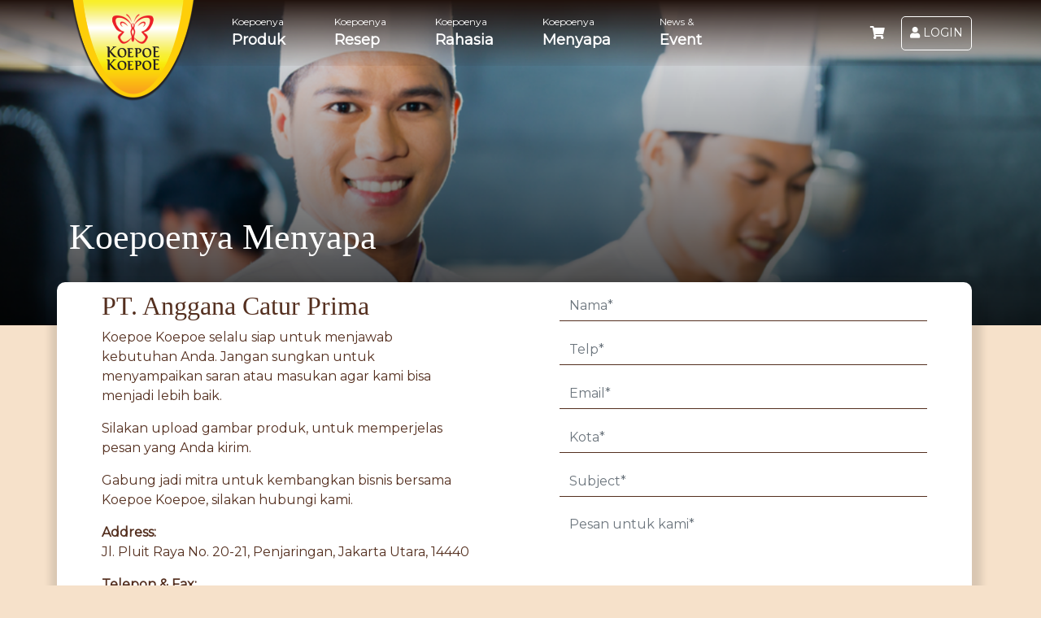

--- FILE ---
content_type: text/html; charset=UTF-8
request_url: https://koepoekoepoe.com/en/koepoenya-menyapa/
body_size: 21655
content:
    <!DOCTYPE html>
<html>
<head>
<title>
    Koepoe Koepoe
</title>
<meta charset="UTF-8">
<meta name="viewport" content="width=device-width, initial-scale=1, shrink-to-fit=no">
<meta name='robots' content='max-image-preview:large' />
	<style>img:is([sizes="auto" i], [sizes^="auto," i]) { contain-intrinsic-size: 3000px 1500px }</style>
	<link rel="alternate" hreflang="en" href="https://koepoekoepoe.com/en/koepoenya-menyapa/" />
<link rel="alternate" hreflang="id" href="https://koepoekoepoe.com/id/koepoenya-menyapa/" />
<link rel="preload" href="https://koepoekoepoe.com/wp-content/plugins/rate-my-post/public/css/fonts/ratemypost.ttf" type="font/ttf" as="font" crossorigin="anonymous"><link rel='dns-prefetch' href='//fonts.googleapis.com' />
<link rel='dns-prefetch' href='//use.fontawesome.com' />
<script type="text/javascript">
/* <![CDATA[ */
window._wpemojiSettings = {"baseUrl":"https:\/\/s.w.org\/images\/core\/emoji\/16.0.1\/72x72\/","ext":".png","svgUrl":"https:\/\/s.w.org\/images\/core\/emoji\/16.0.1\/svg\/","svgExt":".svg","source":{"concatemoji":"https:\/\/koepoekoepoe.com\/wp-includes\/js\/wp-emoji-release.min.js?ver=6.8.3"}};
/*! This file is auto-generated */
!function(s,n){var o,i,e;function c(e){try{var t={supportTests:e,timestamp:(new Date).valueOf()};sessionStorage.setItem(o,JSON.stringify(t))}catch(e){}}function p(e,t,n){e.clearRect(0,0,e.canvas.width,e.canvas.height),e.fillText(t,0,0);var t=new Uint32Array(e.getImageData(0,0,e.canvas.width,e.canvas.height).data),a=(e.clearRect(0,0,e.canvas.width,e.canvas.height),e.fillText(n,0,0),new Uint32Array(e.getImageData(0,0,e.canvas.width,e.canvas.height).data));return t.every(function(e,t){return e===a[t]})}function u(e,t){e.clearRect(0,0,e.canvas.width,e.canvas.height),e.fillText(t,0,0);for(var n=e.getImageData(16,16,1,1),a=0;a<n.data.length;a++)if(0!==n.data[a])return!1;return!0}function f(e,t,n,a){switch(t){case"flag":return n(e,"\ud83c\udff3\ufe0f\u200d\u26a7\ufe0f","\ud83c\udff3\ufe0f\u200b\u26a7\ufe0f")?!1:!n(e,"\ud83c\udde8\ud83c\uddf6","\ud83c\udde8\u200b\ud83c\uddf6")&&!n(e,"\ud83c\udff4\udb40\udc67\udb40\udc62\udb40\udc65\udb40\udc6e\udb40\udc67\udb40\udc7f","\ud83c\udff4\u200b\udb40\udc67\u200b\udb40\udc62\u200b\udb40\udc65\u200b\udb40\udc6e\u200b\udb40\udc67\u200b\udb40\udc7f");case"emoji":return!a(e,"\ud83e\udedf")}return!1}function g(e,t,n,a){var r="undefined"!=typeof WorkerGlobalScope&&self instanceof WorkerGlobalScope?new OffscreenCanvas(300,150):s.createElement("canvas"),o=r.getContext("2d",{willReadFrequently:!0}),i=(o.textBaseline="top",o.font="600 32px Arial",{});return e.forEach(function(e){i[e]=t(o,e,n,a)}),i}function t(e){var t=s.createElement("script");t.src=e,t.defer=!0,s.head.appendChild(t)}"undefined"!=typeof Promise&&(o="wpEmojiSettingsSupports",i=["flag","emoji"],n.supports={everything:!0,everythingExceptFlag:!0},e=new Promise(function(e){s.addEventListener("DOMContentLoaded",e,{once:!0})}),new Promise(function(t){var n=function(){try{var e=JSON.parse(sessionStorage.getItem(o));if("object"==typeof e&&"number"==typeof e.timestamp&&(new Date).valueOf()<e.timestamp+604800&&"object"==typeof e.supportTests)return e.supportTests}catch(e){}return null}();if(!n){if("undefined"!=typeof Worker&&"undefined"!=typeof OffscreenCanvas&&"undefined"!=typeof URL&&URL.createObjectURL&&"undefined"!=typeof Blob)try{var e="postMessage("+g.toString()+"("+[JSON.stringify(i),f.toString(),p.toString(),u.toString()].join(",")+"));",a=new Blob([e],{type:"text/javascript"}),r=new Worker(URL.createObjectURL(a),{name:"wpTestEmojiSupports"});return void(r.onmessage=function(e){c(n=e.data),r.terminate(),t(n)})}catch(e){}c(n=g(i,f,p,u))}t(n)}).then(function(e){for(var t in e)n.supports[t]=e[t],n.supports.everything=n.supports.everything&&n.supports[t],"flag"!==t&&(n.supports.everythingExceptFlag=n.supports.everythingExceptFlag&&n.supports[t]);n.supports.everythingExceptFlag=n.supports.everythingExceptFlag&&!n.supports.flag,n.DOMReady=!1,n.readyCallback=function(){n.DOMReady=!0}}).then(function(){return e}).then(function(){var e;n.supports.everything||(n.readyCallback(),(e=n.source||{}).concatemoji?t(e.concatemoji):e.wpemoji&&e.twemoji&&(t(e.twemoji),t(e.wpemoji)))}))}((window,document),window._wpemojiSettings);
/* ]]> */
</script>
<link rel='stylesheet' id='ayecode-ui-css' href='https://koepoekoepoe.com/wp-content/plugins/userswp/vendor/ayecode/wp-ayecode-ui/assets/css/ayecode-ui-compatibility.css?ver=0.2.37' type='text/css' media='all' />
<style id='ayecode-ui-inline-css' type='text/css'>
body.modal-open #wpadminbar{z-index:999}.embed-responsive-16by9 .fluid-width-video-wrapper{padding:0!important;position:initial}
</style>
<style id='wp-emoji-styles-inline-css' type='text/css'>

	img.wp-smiley, img.emoji {
		display: inline !important;
		border: none !important;
		box-shadow: none !important;
		height: 1em !important;
		width: 1em !important;
		margin: 0 0.07em !important;
		vertical-align: -0.1em !important;
		background: none !important;
		padding: 0 !important;
	}
</style>
<link rel='stylesheet' id='wp-block-library-css' href='https://koepoekoepoe.com/wp-includes/css/dist/block-library/style.min.css?ver=6.8.3' type='text/css' media='all' />
<style id='classic-theme-styles-inline-css' type='text/css'>
/*! This file is auto-generated */
.wp-block-button__link{color:#fff;background-color:#32373c;border-radius:9999px;box-shadow:none;text-decoration:none;padding:calc(.667em + 2px) calc(1.333em + 2px);font-size:1.125em}.wp-block-file__button{background:#32373c;color:#fff;text-decoration:none}
</style>
<link rel='stylesheet' id='rate-my-post-css' href='https://koepoekoepoe.com/wp-content/plugins/rate-my-post/public/css/rate-my-post.min.css?ver=4.4.0' type='text/css' media='all' />
<style id='rate-my-post-inline-css' type='text/css'>
.rmp-widgets-container.rmp-wp-plugin.rmp-main-container {  text-align:left;}
.rmp-widgets-container.rmp-wp-plugin.rmp-main-container {  text-align:left;}
</style>
<style id='global-styles-inline-css' type='text/css'>
:root{--wp--preset--aspect-ratio--square: 1;--wp--preset--aspect-ratio--4-3: 4/3;--wp--preset--aspect-ratio--3-4: 3/4;--wp--preset--aspect-ratio--3-2: 3/2;--wp--preset--aspect-ratio--2-3: 2/3;--wp--preset--aspect-ratio--16-9: 16/9;--wp--preset--aspect-ratio--9-16: 9/16;--wp--preset--color--black: #000000;--wp--preset--color--cyan-bluish-gray: #abb8c3;--wp--preset--color--white: #ffffff;--wp--preset--color--pale-pink: #f78da7;--wp--preset--color--vivid-red: #cf2e2e;--wp--preset--color--luminous-vivid-orange: #ff6900;--wp--preset--color--luminous-vivid-amber: #fcb900;--wp--preset--color--light-green-cyan: #7bdcb5;--wp--preset--color--vivid-green-cyan: #00d084;--wp--preset--color--pale-cyan-blue: #8ed1fc;--wp--preset--color--vivid-cyan-blue: #0693e3;--wp--preset--color--vivid-purple: #9b51e0;--wp--preset--gradient--vivid-cyan-blue-to-vivid-purple: linear-gradient(135deg,rgba(6,147,227,1) 0%,rgb(155,81,224) 100%);--wp--preset--gradient--light-green-cyan-to-vivid-green-cyan: linear-gradient(135deg,rgb(122,220,180) 0%,rgb(0,208,130) 100%);--wp--preset--gradient--luminous-vivid-amber-to-luminous-vivid-orange: linear-gradient(135deg,rgba(252,185,0,1) 0%,rgba(255,105,0,1) 100%);--wp--preset--gradient--luminous-vivid-orange-to-vivid-red: linear-gradient(135deg,rgba(255,105,0,1) 0%,rgb(207,46,46) 100%);--wp--preset--gradient--very-light-gray-to-cyan-bluish-gray: linear-gradient(135deg,rgb(238,238,238) 0%,rgb(169,184,195) 100%);--wp--preset--gradient--cool-to-warm-spectrum: linear-gradient(135deg,rgb(74,234,220) 0%,rgb(151,120,209) 20%,rgb(207,42,186) 40%,rgb(238,44,130) 60%,rgb(251,105,98) 80%,rgb(254,248,76) 100%);--wp--preset--gradient--blush-light-purple: linear-gradient(135deg,rgb(255,206,236) 0%,rgb(152,150,240) 100%);--wp--preset--gradient--blush-bordeaux: linear-gradient(135deg,rgb(254,205,165) 0%,rgb(254,45,45) 50%,rgb(107,0,62) 100%);--wp--preset--gradient--luminous-dusk: linear-gradient(135deg,rgb(255,203,112) 0%,rgb(199,81,192) 50%,rgb(65,88,208) 100%);--wp--preset--gradient--pale-ocean: linear-gradient(135deg,rgb(255,245,203) 0%,rgb(182,227,212) 50%,rgb(51,167,181) 100%);--wp--preset--gradient--electric-grass: linear-gradient(135deg,rgb(202,248,128) 0%,rgb(113,206,126) 100%);--wp--preset--gradient--midnight: linear-gradient(135deg,rgb(2,3,129) 0%,rgb(40,116,252) 100%);--wp--preset--font-size--small: 13px;--wp--preset--font-size--medium: 20px;--wp--preset--font-size--large: 36px;--wp--preset--font-size--x-large: 42px;--wp--preset--spacing--20: 0.44rem;--wp--preset--spacing--30: 0.67rem;--wp--preset--spacing--40: 1rem;--wp--preset--spacing--50: 1.5rem;--wp--preset--spacing--60: 2.25rem;--wp--preset--spacing--70: 3.38rem;--wp--preset--spacing--80: 5.06rem;--wp--preset--shadow--natural: 6px 6px 9px rgba(0, 0, 0, 0.2);--wp--preset--shadow--deep: 12px 12px 50px rgba(0, 0, 0, 0.4);--wp--preset--shadow--sharp: 6px 6px 0px rgba(0, 0, 0, 0.2);--wp--preset--shadow--outlined: 6px 6px 0px -3px rgba(255, 255, 255, 1), 6px 6px rgba(0, 0, 0, 1);--wp--preset--shadow--crisp: 6px 6px 0px rgba(0, 0, 0, 1);}:where(.is-layout-flex){gap: 0.5em;}:where(.is-layout-grid){gap: 0.5em;}body .is-layout-flex{display: flex;}.is-layout-flex{flex-wrap: wrap;align-items: center;}.is-layout-flex > :is(*, div){margin: 0;}body .is-layout-grid{display: grid;}.is-layout-grid > :is(*, div){margin: 0;}:where(.wp-block-columns.is-layout-flex){gap: 2em;}:where(.wp-block-columns.is-layout-grid){gap: 2em;}:where(.wp-block-post-template.is-layout-flex){gap: 1.25em;}:where(.wp-block-post-template.is-layout-grid){gap: 1.25em;}.has-black-color{color: var(--wp--preset--color--black) !important;}.has-cyan-bluish-gray-color{color: var(--wp--preset--color--cyan-bluish-gray) !important;}.has-white-color{color: var(--wp--preset--color--white) !important;}.has-pale-pink-color{color: var(--wp--preset--color--pale-pink) !important;}.has-vivid-red-color{color: var(--wp--preset--color--vivid-red) !important;}.has-luminous-vivid-orange-color{color: var(--wp--preset--color--luminous-vivid-orange) !important;}.has-luminous-vivid-amber-color{color: var(--wp--preset--color--luminous-vivid-amber) !important;}.has-light-green-cyan-color{color: var(--wp--preset--color--light-green-cyan) !important;}.has-vivid-green-cyan-color{color: var(--wp--preset--color--vivid-green-cyan) !important;}.has-pale-cyan-blue-color{color: var(--wp--preset--color--pale-cyan-blue) !important;}.has-vivid-cyan-blue-color{color: var(--wp--preset--color--vivid-cyan-blue) !important;}.has-vivid-purple-color{color: var(--wp--preset--color--vivid-purple) !important;}.has-black-background-color{background-color: var(--wp--preset--color--black) !important;}.has-cyan-bluish-gray-background-color{background-color: var(--wp--preset--color--cyan-bluish-gray) !important;}.has-white-background-color{background-color: var(--wp--preset--color--white) !important;}.has-pale-pink-background-color{background-color: var(--wp--preset--color--pale-pink) !important;}.has-vivid-red-background-color{background-color: var(--wp--preset--color--vivid-red) !important;}.has-luminous-vivid-orange-background-color{background-color: var(--wp--preset--color--luminous-vivid-orange) !important;}.has-luminous-vivid-amber-background-color{background-color: var(--wp--preset--color--luminous-vivid-amber) !important;}.has-light-green-cyan-background-color{background-color: var(--wp--preset--color--light-green-cyan) !important;}.has-vivid-green-cyan-background-color{background-color: var(--wp--preset--color--vivid-green-cyan) !important;}.has-pale-cyan-blue-background-color{background-color: var(--wp--preset--color--pale-cyan-blue) !important;}.has-vivid-cyan-blue-background-color{background-color: var(--wp--preset--color--vivid-cyan-blue) !important;}.has-vivid-purple-background-color{background-color: var(--wp--preset--color--vivid-purple) !important;}.has-black-border-color{border-color: var(--wp--preset--color--black) !important;}.has-cyan-bluish-gray-border-color{border-color: var(--wp--preset--color--cyan-bluish-gray) !important;}.has-white-border-color{border-color: var(--wp--preset--color--white) !important;}.has-pale-pink-border-color{border-color: var(--wp--preset--color--pale-pink) !important;}.has-vivid-red-border-color{border-color: var(--wp--preset--color--vivid-red) !important;}.has-luminous-vivid-orange-border-color{border-color: var(--wp--preset--color--luminous-vivid-orange) !important;}.has-luminous-vivid-amber-border-color{border-color: var(--wp--preset--color--luminous-vivid-amber) !important;}.has-light-green-cyan-border-color{border-color: var(--wp--preset--color--light-green-cyan) !important;}.has-vivid-green-cyan-border-color{border-color: var(--wp--preset--color--vivid-green-cyan) !important;}.has-pale-cyan-blue-border-color{border-color: var(--wp--preset--color--pale-cyan-blue) !important;}.has-vivid-cyan-blue-border-color{border-color: var(--wp--preset--color--vivid-cyan-blue) !important;}.has-vivid-purple-border-color{border-color: var(--wp--preset--color--vivid-purple) !important;}.has-vivid-cyan-blue-to-vivid-purple-gradient-background{background: var(--wp--preset--gradient--vivid-cyan-blue-to-vivid-purple) !important;}.has-light-green-cyan-to-vivid-green-cyan-gradient-background{background: var(--wp--preset--gradient--light-green-cyan-to-vivid-green-cyan) !important;}.has-luminous-vivid-amber-to-luminous-vivid-orange-gradient-background{background: var(--wp--preset--gradient--luminous-vivid-amber-to-luminous-vivid-orange) !important;}.has-luminous-vivid-orange-to-vivid-red-gradient-background{background: var(--wp--preset--gradient--luminous-vivid-orange-to-vivid-red) !important;}.has-very-light-gray-to-cyan-bluish-gray-gradient-background{background: var(--wp--preset--gradient--very-light-gray-to-cyan-bluish-gray) !important;}.has-cool-to-warm-spectrum-gradient-background{background: var(--wp--preset--gradient--cool-to-warm-spectrum) !important;}.has-blush-light-purple-gradient-background{background: var(--wp--preset--gradient--blush-light-purple) !important;}.has-blush-bordeaux-gradient-background{background: var(--wp--preset--gradient--blush-bordeaux) !important;}.has-luminous-dusk-gradient-background{background: var(--wp--preset--gradient--luminous-dusk) !important;}.has-pale-ocean-gradient-background{background: var(--wp--preset--gradient--pale-ocean) !important;}.has-electric-grass-gradient-background{background: var(--wp--preset--gradient--electric-grass) !important;}.has-midnight-gradient-background{background: var(--wp--preset--gradient--midnight) !important;}.has-small-font-size{font-size: var(--wp--preset--font-size--small) !important;}.has-medium-font-size{font-size: var(--wp--preset--font-size--medium) !important;}.has-large-font-size{font-size: var(--wp--preset--font-size--large) !important;}.has-x-large-font-size{font-size: var(--wp--preset--font-size--x-large) !important;}
:where(.wp-block-post-template.is-layout-flex){gap: 1.25em;}:where(.wp-block-post-template.is-layout-grid){gap: 1.25em;}
:where(.wp-block-columns.is-layout-flex){gap: 2em;}:where(.wp-block-columns.is-layout-grid){gap: 2em;}
:root :where(.wp-block-pullquote){font-size: 1.5em;line-height: 1.6;}
</style>
<link rel='stylesheet' id='contact-form-7-css' href='https://koepoekoepoe.com/wp-content/plugins/contact-form-7/includes/css/styles.css?ver=6.0.6' type='text/css' media='all' />
<link rel='stylesheet' id='related-posts-by-taxonomy-css' href='https://koepoekoepoe.com/wp-content/plugins/related-posts-by-taxonomy/includes/assets/css/styles.css?ver=6.8.3' type='text/css' media='all' />
<link rel='stylesheet' id='rs-plugin-settings-css' href='https://koepoekoepoe.com/wp-content/plugins/revslider/public/assets/css/settings.css?ver=5.4.6.4' type='text/css' media='all' />
<style id='rs-plugin-settings-inline-css' type='text/css'>
#rs-demo-id {}
</style>
<link rel='stylesheet' id='userswp-css' href='https://koepoekoepoe.com/wp-content/plugins/userswp/assets/css/users-wp.css?ver=1.2.35' type='text/css' media='all' />
<link rel='stylesheet' id='bsimple-drawer-css' href='https://koepoekoepoe.com/wp-content/themes/basic/css/drawer.css?ver=6.8.3' type='text/css' media='all' />
<link rel='stylesheet' id='bsimple-clean-css' href='https://koepoekoepoe.com/wp-content/themes/basic/css/clean-blog.min.css?ver=6.8.3' type='text/css' media='all' />
<link rel='stylesheet' id='bsimple-bootstrap-css' href='https://koepoekoepoe.com/wp-content/themes/basic/css/bootstrap.min.css?ver=6.8.3' type='text/css' media='all' />
<link rel='stylesheet' id='bsimple-owl-css' href='https://koepoekoepoe.com/wp-content/themes/basic/css/owl.carousel.min.css?ver=6.8.3' type='text/css' media='all' />
<link rel='stylesheet' id='bsimple-style-css' href='https://koepoekoepoe.com/wp-content/themes/basic/style.css?ver=6.8.3' type='text/css' media='all' />
<style id='bsimple-style-inline-css' type='text/css'>

	#main_header.phome {
		background: url(https://koepoekoepoe.com/wp-content/themes/basic/images/basic_header_bg.jpg) no-repeat center;
	}
    
	#main_header.pfront {
		background: url(https://koepoekoepoe.com/wp-content/themes/basic/images/basic_header_bg.jpg) no-repeat center;
	}
    
	#main_header.pglobal {
		background: url(https://koepoekoepoe.com/wp-content/themes/basic/images/basic_header_bg.jpg) no-repeat center;
	}
    
</style>
<link rel='stylesheet' id='bsimple-fontawesome-css' href='https://koepoekoepoe.com/wp-content/themes/basic/css/fa-all.min.css?ver=6.8.3' type='text/css' media='all' />
<link rel='stylesheet' id='koepoe-font1-css' href='//fonts.googleapis.com/css?family=Rubik:400,400i,500,500i,700,700i' type='text/css' media='all' />
<link rel='stylesheet' id='koepoe-font2-css' href='//fonts.googleapis.com/css?family=Montserrat&#038;display=swap' type='text/css' media='all' />
<link rel='stylesheet' id='heateor_sss_frontend_css-css' href='https://koepoekoepoe.com/wp-content/plugins/sassy-social-share/public/css/sassy-social-share-public.css?ver=3.3.76' type='text/css' media='all' />
<style id='heateor_sss_frontend_css-inline-css' type='text/css'>
.heateor_sss_button_instagram span.heateor_sss_svg,a.heateor_sss_instagram span.heateor_sss_svg{background:radial-gradient(circle at 30% 107%,#fdf497 0,#fdf497 5%,#fd5949 45%,#d6249f 60%,#285aeb 90%)}.heateor_sss_horizontal_sharing .heateor_sss_svg,.heateor_sss_standard_follow_icons_container .heateor_sss_svg{color:#fff;border-width:0px;border-style:solid;border-color:transparent}.heateor_sss_horizontal_sharing .heateorSssTCBackground{color:#666}.heateor_sss_horizontal_sharing span.heateor_sss_svg:hover,.heateor_sss_standard_follow_icons_container span.heateor_sss_svg:hover{border-color:transparent;}.heateor_sss_vertical_sharing span.heateor_sss_svg,.heateor_sss_floating_follow_icons_container span.heateor_sss_svg{color:#fff;border-width:0px;border-style:solid;border-color:transparent;}.heateor_sss_vertical_sharing .heateorSssTCBackground{color:#666;}.heateor_sss_vertical_sharing span.heateor_sss_svg:hover,.heateor_sss_floating_follow_icons_container span.heateor_sss_svg:hover{border-color:transparent;}@media screen and (max-width:783px) {.heateor_sss_vertical_sharing{display:none!important}}
</style>
<link rel='stylesheet' id='font-awesome-css' href='https://use.fontawesome.com/releases/v5.13.1/css/all.css?wpfas=true' type='text/css' media='all' />
<script type="text/javascript" src="https://koepoekoepoe.com/wp-includes/js/jquery/jquery.min.js?ver=3.7.1" id="jquery-core-js"></script>
<script type="text/javascript" src="https://koepoekoepoe.com/wp-includes/js/jquery/jquery-migrate.min.js?ver=3.4.1" id="jquery-migrate-js"></script>
<script type="text/javascript" src="https://koepoekoepoe.com/wp-content/plugins/userswp/vendor/ayecode/wp-ayecode-ui/assets/js/select2.min.js?ver=4.0.11" id="select2-js"></script>
<script type="text/javascript" src="https://koepoekoepoe.com/wp-content/plugins/userswp/vendor/ayecode/wp-ayecode-ui/assets/js/bootstrap.bundle.min.js?ver=0.2.37" id="bootstrap-js-bundle-js"></script>
<script type="text/javascript" id="bootstrap-js-bundle-js-after">
/* <![CDATA[ */
function aui_init_greedy_nav(){jQuery('nav.greedy').each(function(i,obj){if(jQuery(this).hasClass("being-greedy")){return true}jQuery(this).addClass('navbar-expand');var $vlinks='';var $dDownClass='';if(jQuery(this).find('.navbar-nav').length){if(jQuery(this).find('.navbar-nav').hasClass("being-greedy")){return true}$vlinks=jQuery(this).find('.navbar-nav').addClass("being-greedy w-100").removeClass('overflow-hidden')}else if(jQuery(this).find('.nav').length){if(jQuery(this).find('.nav').hasClass("being-greedy")){return true}$vlinks=jQuery(this).find('.nav').addClass("being-greedy w-100").removeClass('overflow-hidden');$dDownClass=' mt-2 '}else{return false}jQuery($vlinks).append('<li class="nav-item list-unstyled ml-auto greedy-btn d-none dropdown ">'+'<a href="javascript:void(0)" data-toggle="dropdown" class="nav-link"><i class="fas fa-ellipsis-h"></i> <span class="greedy-count badge badge-dark badge-pill"></span></a>'+'<ul class="greedy-links dropdown-menu  dropdown-menu-right '+$dDownClass+'"></ul>'+'</li>');var $hlinks=jQuery(this).find('.greedy-links');var $btn=jQuery(this).find('.greedy-btn');var numOfItems=0;var totalSpace=0;var closingTime=1000;var breakWidths=[];$vlinks.children().outerWidth(function(i,w){totalSpace+=w;numOfItems+=1;breakWidths.push(totalSpace)});var availableSpace,numOfVisibleItems,requiredSpace,buttonSpace,timer;function check(){buttonSpace=$btn.width();availableSpace=$vlinks.width()-10;numOfVisibleItems=$vlinks.children().length;requiredSpace=breakWidths[numOfVisibleItems-1];if(numOfVisibleItems>1&&requiredSpace>availableSpace){$vlinks.children().last().prev().prependTo($hlinks);numOfVisibleItems-=1;check()}else if(availableSpace>breakWidths[numOfVisibleItems]){$hlinks.children().first().insertBefore($btn);numOfVisibleItems+=1;check()}jQuery($btn).find(".greedy-count").html(numOfItems-numOfVisibleItems);if(numOfVisibleItems===numOfItems){$btn.addClass('d-none')}else $btn.removeClass('d-none')}jQuery(window).on("resize",function(){check()});check()})}function aui_select2_locale(){var aui_select2_params={"i18n_select_state_text":"Select an option\u2026","i18n_no_matches":"No matches found","i18n_ajax_error":"Loading failed","i18n_input_too_short_1":"Please enter 1 or more characters","i18n_input_too_short_n":"Please enter %item% or more characters","i18n_input_too_long_1":"Please delete 1 character","i18n_input_too_long_n":"Please delete %item% characters","i18n_selection_too_long_1":"You can only select 1 item","i18n_selection_too_long_n":"You can only select %item% items","i18n_load_more":"Loading more results\u2026","i18n_searching":"Searching\u2026"};return{language:{errorLoading:function(){return aui_select2_params.i18n_searching},inputTooLong:function(args){var overChars=args.input.length-args.maximum;if(1===overChars){return aui_select2_params.i18n_input_too_long_1}return aui_select2_params.i18n_input_too_long_n.replace('%item%',overChars)},inputTooShort:function(args){var remainingChars=args.minimum-args.input.length;if(1===remainingChars){return aui_select2_params.i18n_input_too_short_1}return aui_select2_params.i18n_input_too_short_n.replace('%item%',remainingChars)},loadingMore:function(){return aui_select2_params.i18n_load_more},maximumSelected:function(args){if(args.maximum===1){return aui_select2_params.i18n_selection_too_long_1}return aui_select2_params.i18n_selection_too_long_n.replace('%item%',args.maximum)},noResults:function(){return aui_select2_params.i18n_no_matches},searching:function(){return aui_select2_params.i18n_searching}}}}function aui_init_select2(){var select2_args=jQuery.extend({},aui_select2_locale());jQuery("select.aui-select2").each(function(){if(!jQuery(this).hasClass("select2-hidden-accessible")){jQuery(this).select2(select2_args)}})}function aui_time_ago(selector){var aui_timeago_params={"prefix_ago":"","suffix_ago":" ago","prefix_after":"after ","suffix_after":"","seconds":"less than a minute","minute":"about a minute","minutes":"%d minutes","hour":"about an hour","hours":"about %d hours","day":"a day","days":"%d days","month":"about a month","months":"%d months","year":"about a year","years":"%d years"};var templates={prefix:aui_timeago_params.prefix_ago,suffix:aui_timeago_params.suffix_ago,seconds:aui_timeago_params.seconds,minute:aui_timeago_params.minute,minutes:aui_timeago_params.minutes,hour:aui_timeago_params.hour,hours:aui_timeago_params.hours,day:aui_timeago_params.day,days:aui_timeago_params.days,month:aui_timeago_params.month,months:aui_timeago_params.months,year:aui_timeago_params.year,years:aui_timeago_params.years};var template=function(t,n){return templates[t]&&templates[t].replace(/%d/i,Math.abs(Math.round(n)))};var timer=function(time){if(!time)return;time=time.replace(/\.\d+/,"");time=time.replace(/-/,"/").replace(/-/,"/");time=time.replace(/T/," ").replace(/Z/," UTC");time=time.replace(/([\+\-]\d\d)\:?(\d\d)/," $1$2");time=new Date(time*1000||time);var now=new Date();var seconds=((now.getTime()-time)*.001)>>0;var minutes=seconds/60;var hours=minutes/60;var days=hours/24;var years=days/365;return templates.prefix+(seconds<45&&template('seconds',seconds)||seconds<90&&template('minute',1)||minutes<45&&template('minutes',minutes)||minutes<90&&template('hour',1)||hours<24&&template('hours',hours)||hours<42&&template('day',1)||days<30&&template('days',days)||days<45&&template('month',1)||days<365&&template('months',days/30)||years<1.5&&template('year',1)||template('years',years))+templates.suffix};var elements=document.getElementsByClassName(selector);if(selector&&elements&&elements.length){for(var i in elements){var $el=elements[i];if(typeof $el==='object'){$el.innerHTML='<i class="far fa-clock"></i> '+timer($el.getAttribute('title')||$el.getAttribute('datetime'))}}}setTimeout(function(){aui_time_ago(selector)},60000)}function aui_init_tooltips(){jQuery('[data-toggle="tooltip"]').tooltip();jQuery('[data-toggle="popover"]').popover();jQuery('[data-toggle="popover-html"]').popover({html:true});jQuery('[data-toggle="popover"],[data-toggle="popover-html"]').on('inserted.bs.popover',function(){jQuery('body > .popover').wrapAll("<div class='bsui' />")})}$aui_doing_init_flatpickr=false;function aui_init_flatpickr(){if(typeof jQuery.fn.flatpickr==="function"&&!$aui_doing_init_flatpickr){$aui_doing_init_flatpickr=true;try{flatpickr.localize({weekdays:{shorthand:['Sun','Mon','Tue','Wed','Thu','Fri','Sat'],longhand:['Sun','Mon','Tue','Wed','Thu','Fri','Sat'],},months:{shorthand:['Jan','Feb','Mar','Apr','May','Jun','Jul','Aug','Sep','Oct','Nov','Dec'],longhand:['January','February','March','April','May','June','July','August','September','October','November','December'],},daysInMonth:[31,28,31,30,31,30,31,31,30,31,30,31],firstDayOfWeek:1,ordinal:function(nth){var s=nth%100;if(s>3&&s<21)return"th";switch(s%10){case 1:return"st";case 2:return"nd";case 3:return"rd";default:return"th"}},rangeSeparator:' to ',weekAbbreviation:'Wk',scrollTitle:'Scroll to increment',toggleTitle:'Click to toggle',amPM:['AM','PM'],yearAriaLabel:'Year',hourAriaLabel:'Hour',minuteAriaLabel:'Minute',time_24hr:false})}catch(err){console.log(err.message)}jQuery('input[data-aui-init="flatpickr"]:not(.flatpickr-input)').flatpickr()}$aui_doing_init_flatpickr=false}$aui_doing_init_iconpicker=false;function aui_init_iconpicker(){if(typeof jQuery.fn.iconpicker==="function"&&!$aui_doing_init_iconpicker){$aui_doing_init_iconpicker=true;jQuery('input[data-aui-init="iconpicker"]:not(.iconpicker-input)').iconpicker()}$aui_doing_init_iconpicker=false}function aui_modal_iframe($title,$url,$footer,$dismissible,$class,$dialog_class,$body_class,responsive){if(!$body_class){$body_class='p-0'}var wClass='text-center position-absolute w-100 text-dark overlay overlay-white p-0 m-0 d-none d-flex justify-content-center align-items-center';var $body="",sClass="w-100 p-0 m-0";if(responsive){$body+='<div class="embed-responsive embed-responsive-16by9">';wClass+=' h-100';sClass+=' embed-responsive-item'}else{wClass+=' vh-100';sClass+=' vh-100'}$body+='<div class="ac-preview-loading '+wClass+'" style="left:0;top:0"><div class="spinner-border" role="status"></div></div>';$body+='<iframe id="embedModal-iframe" class="'+sClass+'" src="" width="100%" height="100%" frameborder="0" allowtransparency="true"></iframe>';if(responsive){$body+='</div>'}$m=aui_modal($title,$body,$footer,$dismissible,$class,$dialog_class,$body_class);jQuery($m).on('shown.bs.modal',function(e){iFrame=jQuery('#embedModal-iframe');jQuery('.ac-preview-loading').addClass('d-flex');iFrame.attr({src:$url});iFrame.load(function(){jQuery('.ac-preview-loading').removeClass('d-flex')})});return $m}function aui_modal($title,$body,$footer,$dismissible,$class,$dialog_class,$body_class){if(!$class){$class=''}if(!$dialog_class){$dialog_class=''}if(!$body){$body='<div class="text-center"><div class="spinner-border" role="status"></div></div>'}jQuery('.aui-modal').modal('hide').modal('dispose').remove();jQuery('.modal-backdrop').remove();var $modal='';$modal+='<div class="modal aui-modal fade shadow bsui '+$class+'" tabindex="-1">'+'<div class="modal-dialog modal-dialog-centered '+$dialog_class+'">'+'<div class="modal-content border-0 shadow">';if($title){$modal+='<div class="modal-header">'+'<h5 class="modal-title">'+$title+'</h5>';if($dismissible){$modal+='<button type="button" class="close" data-dismiss="modal" aria-label="Close">'+'<span aria-hidden="true">&times;</span>'+'</button>'}$modal+='</div>'}$modal+='<div class="modal-body '+$body_class+'">'+$body+'</div>';if($footer){$modal+='<div class="modal-footer">'+$footer+'</div>'}$modal+='</div>'+'</div>'+'</div>';jQuery('body').append($modal);return jQuery('.aui-modal').modal('hide').modal({})}function aui_conditional_fields(form){jQuery(form).find(".aui-conditional-field").each(function(){var $element_require=jQuery(this).data('element-require');if($element_require){$element_require=$element_require.replace("&#039;","'");$element_require=$element_require.replace("&quot;",'"');if(aui_check_form_condition($element_require,form)){jQuery(this).removeClass('d-none')}else{jQuery(this).addClass('d-none')}}})}function aui_check_form_condition(condition,form){if(form){condition=condition.replace(/\(form\)/g,"('"+form+"')")}return new Function("return "+condition+";")()}jQuery.fn.aui_isOnScreen=function(){var win=jQuery(window);var viewport={top:win.scrollTop(),left:win.scrollLeft()};viewport.right=viewport.left+win.width();viewport.bottom=viewport.top+win.height();var bounds=this.offset();bounds.right=bounds.left+this.outerWidth();bounds.bottom=bounds.top+this.outerHeight();return(!(viewport.right<bounds.left||viewport.left>bounds.right||viewport.bottom<bounds.top||viewport.top>bounds.bottom))};function aui_carousel_maybe_show_multiple_items($carousel){var $items={};var $item_count=0;if(!jQuery($carousel).find('.carousel-inner-original').length){jQuery($carousel).append('<div class="carousel-inner-original d-none">'+jQuery($carousel).find('.carousel-inner').html()+'</div>')}jQuery($carousel).find('.carousel-inner-original .carousel-item').each(function(){$items[$item_count]=jQuery(this).html();$item_count++});if(!$item_count){return}if(jQuery(window).width()<=576){if(jQuery($carousel).find('.carousel-inner').hasClass('aui-multiple-items')&&jQuery($carousel).find('.carousel-inner-original').length){jQuery($carousel).find('.carousel-inner').removeClass('aui-multiple-items').html(jQuery($carousel).find('.carousel-inner-original').html());jQuery($carousel).find(".carousel-indicators li").removeClass("d-none")}}else{var $md_count=jQuery($carousel).data('limit_show');var $new_items='';var $new_items_count=0;var $new_item_count=0;var $closed=true;Object.keys($items).forEach(function(key,index){if(index!=0&&Number.isInteger(index/$md_count)){$new_items+='</div></div>';$closed=true}if(index==0||Number.isInteger(index/$md_count)){$active=index==0?'active':'';$new_items+='<div class="carousel-item '+$active+'"><div class="row m-0">';$closed=false;$new_items_count++;$new_item_count=0}$new_items+='<div class="col pr-1 pl-0">'+$items[index]+'</div>';$new_item_count++});if(!$closed){if($md_count-$new_item_count>0){$placeholder_count=$md_count-$new_item_count;while($placeholder_count>0){$new_items+='<div class="col pr-1 pl-0"></div>';$placeholder_count--}}$new_items+='</div></div>'}jQuery($carousel).find('.carousel-inner').addClass('aui-multiple-items').html($new_items);jQuery($carousel).find('.carousel-item.active img').each(function(){if(real_srcset=jQuery(this).attr("data-srcset")){if(!jQuery(this).attr("srcset"))jQuery(this).attr("srcset",real_srcset)}if(real_src=jQuery(this).attr("data-src")){if(!jQuery(this).attr("srcset"))jQuery(this).attr("src",real_src)}});$hide_count=$new_items_count-1;jQuery($carousel).find(".carousel-indicators li:gt("+$hide_count+")").addClass("d-none")}jQuery(window).trigger("aui_carousel_multiple")}function aui_init_carousel_multiple_items(){jQuery(window).on("resize",function(){jQuery('.carousel-multiple-items').each(function(){aui_carousel_maybe_show_multiple_items(this)})});jQuery('.carousel-multiple-items').each(function(){aui_carousel_maybe_show_multiple_items(this)})}function init_nav_sub_menus(){jQuery('.navbar-multi-sub-menus').each(function(i,obj){if(jQuery(this).hasClass("has-sub-sub-menus")){return true}jQuery(this).addClass('has-sub-sub-menus');jQuery(this).find('.dropdown-menu a.dropdown-toggle').on('click',function(e){var $el=jQuery(this);$el.toggleClass('active-dropdown');var $parent=jQuery(this).offsetParent(".dropdown-menu");if(!jQuery(this).next().hasClass('show')){jQuery(this).parents('.dropdown-menu').first().find('.show').removeClass("show")}var $subMenu=jQuery(this).next(".dropdown-menu");$subMenu.toggleClass('show');jQuery(this).parent("li").toggleClass('show');jQuery(this).parents('li.nav-item.dropdown.show').on('hidden.bs.dropdown',function(e){jQuery('.dropdown-menu .show').removeClass("show");$el.removeClass('active-dropdown')});if(!$parent.parent().hasClass('navbar-nav')){$el.next().addClass('position-relative border-top border-bottom')}return false})})}function aui_lightbox_embed($link,ele){ele.preventDefault();jQuery('.aui-carousel-modal').remove();var $modal='<div class="modal fade aui-carousel-modal bsui" tabindex="-1" role="dialog" aria-labelledby="aui-modal-title" aria-hidden="true"><div class="modal-dialog modal-dialog-centered modal-xl mw-100"><div class="modal-content bg-transparent border-0 shadow-none"><div class="modal-header"><h5 class="modal-title" id="aui-modal-title"></h5></div><div class="modal-body text-center"><i class="fas fa-circle-notch fa-spin fa-3x"></i></div></div></div></div>';jQuery('body').append($modal);jQuery('.aui-carousel-modal').modal({});jQuery('.aui-carousel-modal').on('hidden.bs.modal',function(e){jQuery("iframe").attr('src','')});$container=jQuery($link).closest('.aui-gallery');$clicked_href=jQuery($link).attr('href');$images=[];$container.find('.aui-lightbox-image').each(function(){var a=this;var href=jQuery(a).attr('href');if(href){$images.push(href)}});if($images.length){var $carousel='<div id="aui-embed-slider-modal" class="carousel slide" >';if($images.length>1){$i=0;$carousel+='<ol class="carousel-indicators position-fixed">';$container.find('.aui-lightbox-image').each(function(){$active=$clicked_href==jQuery(this).attr('href')?'active':'';$carousel+='<li data-target="#aui-embed-slider-modal" data-slide-to="'+$i+'" class="'+$active+'"></li>';$i++});$carousel+='</ol>'}$i=0;$carousel+='<div class="carousel-inner">';$container.find('.aui-lightbox-image').each(function(){var a=this;var href=jQuery(a).attr('href');$active=$clicked_href==jQuery(this).attr('href')?'active':'';$carousel+='<div class="carousel-item '+$active+'"><div>';var css_height=window.innerWidth>window.innerHeight?'90vh':'auto';var img=href?jQuery(a).find('img').clone().attr('src',href).attr('sizes','').removeClass().addClass('mx-auto d-block w-auto mw-100 rounded').css('max-height',css_height).get(0).outerHTML:jQuery(a).find('img').clone().removeClass().addClass('mx-auto d-block w-auto mw-100 rounded').css('max-height',css_height).get(0).outerHTML;$carousel+=img;if(jQuery(a).parent().find('.carousel-caption').length){$carousel+=jQuery(a).parent().find('.carousel-caption').clone().removeClass('sr-only').get(0).outerHTML}else if(jQuery(a).parent().find('.figure-caption').length){$carousel+=jQuery(a).parent().find('.figure-caption').clone().removeClass('sr-only').addClass('carousel-caption').get(0).outerHTML}$carousel+='</div></div>';$i++});$container.find('.aui-lightbox-iframe').each(function(){var a=this;$active=$clicked_href==jQuery(this).attr('href')?'active':'';$carousel+='<div class="carousel-item '+$active+'"><div class="modal-xl mx-auto embed-responsive embed-responsive-16by9">';var css_height=window.innerWidth>window.innerHeight?'95vh':'auto';var url=jQuery(a).attr('href');var iframe='<iframe class="embed-responsive-item" style="height:'+css_height+'" src="'+url+'?rel=0&amp;showinfo=0&amp;modestbranding=1&amp;autoplay=1" id="video" allow="autoplay"></iframe>';var img=iframe;$carousel+=img;$carousel+='</div></div>';$i++});$carousel+='</div>';if($images.length>1){$carousel+='<a class="carousel-control-prev" href="#aui-embed-slider-modal" role="button" data-slide="prev">';$carousel+='<span class="carousel-control-prev-icon" aria-hidden="true"></span>';$carousel+=' <a class="carousel-control-next" href="#aui-embed-slider-modal" role="button" data-slide="next">';$carousel+='<span class="carousel-control-next-icon" aria-hidden="true"></span>';$carousel+='</a>'}$carousel+='</div>';var $close='<button type="button" class="close text-white text-right position-fixed" style="font-size: 2.5em;right: 20px;top: 10px; z-index: 1055;" data-dismiss="modal" aria-label="Close"><span aria-hidden="true">&times;</span></button>';jQuery('.aui-carousel-modal .modal-content').html($carousel).prepend($close)}}function aui_init_lightbox_embed(){jQuery('.aui-lightbox-image, .aui-lightbox-iframe').off('click').on("click",function(ele){aui_lightbox_embed(this,ele)})}function aui_init_modal_iframe(){jQuery('.aui-has-embed, [data-aui-embed="iframe"]').each(function(e){if(!jQuery(this).hasClass('aui-modal-iframed')&&jQuery(this).data('embed-url')){jQuery(this).addClass('aui-modal-iframed');jQuery(this).on("click",function(e1){aui_modal_iframe('',jQuery(this).data('embed-url'),'',true,'','modal-lg','aui-modal-iframe p-0',true);return false})}})}$aui_doing_toast=false;function aui_toast($id,$type,$title,$title_small,$body,$time,$can_close){if($aui_doing_toast){setTimeout(function(){aui_toast($id,$type,$title,$title_small,$body,$time,$can_close)},500);return}$aui_doing_toast=true;if($can_close==null){$can_close=false}if($time==''||$time==null){$time=3000}if(document.getElementById($id)){jQuery('#'+$id).toast('show');setTimeout(function(){$aui_doing_toast=false},500);return}var uniqid=Date.now();if($id){uniqid=$id}$op="";$tClass='';$thClass='';$icon="";if($type=='success'){$op="opacity:.92;";$tClass='alert alert-success';$thClass='bg-transparent border-0 alert-success';$icon="<div class='h5 m-0 p-0'><i class='fas fa-check-circle mr-2'></i></div>"}else if($type=='error'||$type=='danger'){$op="opacity:.92;";$tClass='alert alert-danger';$thClass='bg-transparent border-0 alert-danger';$icon="<div class='h5 m-0 p-0'><i class='far fa-times-circle mr-2'></i></div>"}else if($type=='info'){$op="opacity:.92;";$tClass='alert alert-info';$thClass='bg-transparent border-0 alert-info';$icon="<div class='h5 m-0 p-0'><i class='fas fa-info-circle mr-2'></i></div>"}else if($type=='warning'){$op="opacity:.92;";$tClass='alert alert-warning';$thClass='bg-transparent border-0 alert-warning';$icon="<div class='h5 m-0 p-0'><i class='fas fa-exclamation-triangle mr-2'></i></div>"}if(!document.getElementById("aui-toasts")){jQuery('body').append('<div class="bsui" id="aui-toasts"><div class="position-fixed aui-toast-bottom-right pr-3 mb-1" style="z-index: 500000;right: 0;bottom: 0;'+$op+'"></div></div>')}$toast='<div id="'+uniqid+'" class="toast fade hide shadow hover-shadow '+$tClass+'" style="" role="alert" aria-live="assertive" aria-atomic="true" data-delay="'+$time+'">';if($type||$title||$title_small){$toast+='<div class="toast-header '+$thClass+'">';if($icon){$toast+=$icon}if($title){$toast+='<strong class="mr-auto">'+$title+'</strong>'}if($title_small){$toast+='<small>'+$title_small+'</small>'}if($can_close){$toast+='<button type="button" class="ml-2 mb-1 close" data-dismiss="toast" aria-label="Close"><span aria-hidden="true">×</span></button>'}$toast+='</div>'}if($body){$toast+='<div class="toast-body">'+$body+'</div>'}$toast+='</div>';jQuery('.aui-toast-bottom-right').prepend($toast);jQuery('#'+uniqid).toast('show');setTimeout(function(){$aui_doing_toast=false},500)}function aui_init_counters(){const animNum=(EL)=>{if(EL._isAnimated)return;EL._isAnimated=true;let end=EL.dataset.auiend;let start=EL.dataset.auistart;let duration=EL.dataset.auiduration?EL.dataset.auiduration:2000;let seperator=EL.dataset.auisep?EL.dataset.auisep:'';jQuery(EL).prop('Counter',start).animate({Counter:end},{duration:Math.abs(duration),easing:'swing',step:function(now){const text=seperator?(Math.ceil(now)).toLocaleString('en-US'):Math.ceil(now);const html=seperator?text.split(",").map(n=>`<span class="count">${n}</span>`).join(","):text;if(seperator&&seperator!=','){html.replace(',',seperator)}jQuery(this).html(html)}})};const inViewport=(entries,observer)=>{entries.forEach(entry=>{if(entry.isIntersecting)animNum(entry.target)})};jQuery("[data-auicounter]").each((i,EL)=>{const observer=new IntersectionObserver(inViewport);observer.observe(EL)})}function aui_init(){aui_init_counters();init_nav_sub_menus();aui_init_tooltips();aui_init_select2();aui_init_flatpickr();aui_init_iconpicker();aui_init_greedy_nav();aui_time_ago('timeago');aui_init_carousel_multiple_items();aui_init_lightbox_embed();aui_init_modal_iframe()}jQuery(window).on("load",function(){aui_init()});jQuery(function($){var ua=navigator.userAgent.toLowerCase();var isiOS=ua.match(/(iphone|ipod|ipad)/);if(isiOS){var pS=0;pM=parseFloat($('body').css('marginTop'));$(document).on('show.bs.modal',function(){pS=window.scrollY;$('body').css({marginTop:-pS,overflow:'hidden',position:'fixed',})}).on('hidden.bs.modal',function(){$('body').css({marginTop:pM,overflow:'visible',position:'inherit',});window.scrollTo(0,pS)})}});var aui_confirm=function(message,okButtonText,cancelButtonText,isDelete,large){okButtonText=okButtonText||'Yes';cancelButtonText=cancelButtonText||'Cancel';message=message||'Are you sure?';sizeClass=large?'':'modal-sm';btnClass=isDelete?'btn-danger':'btn-primary';deferred=jQuery.Deferred();var $body="";$body+="<h3 class='h4 py-3 text-center text-dark'>"+message+"</h3>";$body+="<div class='d-flex'>";$body+="<button class='btn btn-outline-secondary w-50 btn-round' data-dismiss='modal'  onclick='deferred.resolve(false);'>"+cancelButtonText+"</button>";$body+="<button class='btn "+btnClass+" ml-2 w-50 btn-round' data-dismiss='modal'  onclick='deferred.resolve(true);'>"+okButtonText+"</button>";$body+="</div>";$modal=aui_modal('',$body,'',false,'',sizeClass);return deferred.promise()};function aui_flip_color_scheme_on_scroll($value,$iframe){if(!$value)$value=window.scrollY;var navbar=$iframe?$iframe.querySelector('.color-scheme-flip-on-scroll'):document.querySelector('.color-scheme-flip-on-scroll');if(navbar==null)return;let cs_original=navbar.dataset.cso;let cs_scroll=navbar.dataset.css;if(!cs_scroll&&!cs_original){if(navbar.classList.contains('navbar-light')){cs_original='navbar-light';cs_scroll='navbar-dark'}else if(navbar.classList.contains('navbar-dark')){cs_original='navbar-dark';cs_scroll='navbar-light'}navbar.dataset.cso=cs_original;navbar.dataset.css=cs_scroll}if($value>0){navbar.classList.remove(cs_original);navbar.classList.add(cs_scroll)}else{navbar.classList.remove(cs_scroll);navbar.classList.add(cs_original)}}window.onscroll=function(){aui_set_data_scroll()};function aui_set_data_scroll(){document.documentElement.dataset.scroll=window.scrollY}aui_set_data_scroll();aui_flip_color_scheme_on_scroll();
/* ]]> */
</script>
<script type="text/javascript" src="https://koepoekoepoe.com/wp-content/plugins/revslider/public/assets/js/jquery.themepunch.tools.min.js?ver=5.4.6.4" id="tp-tools-js"></script>
<script type="text/javascript" src="https://koepoekoepoe.com/wp-content/plugins/revslider/public/assets/js/jquery.themepunch.revolution.min.js?ver=5.4.6.4" id="revmin-js"></script>
<script type="text/javascript" id="userswp-js-extra">
/* <![CDATA[ */
var uwp_localize_data = {"uwp_more_char_limit":"100","uwp_more_text":"more","uwp_less_text":"less","error":"Something went wrong.","error_retry":"Something went wrong, please retry.","uwp_more_ellipses_text":"...","ajaxurl":"https:\/\/koepoekoepoe.com\/wp-admin\/admin-ajax.php","login_modal":"","register_modal":"","forgot_modal":"","uwp_pass_strength":"0","uwp_strong_pass_msg":"Please enter valid strong password.","default_banner":"https:\/\/koepoekoepoe.com\/wp-content\/plugins\/userswp\/assets\/images\/banner.png","basicNonce":"725f376e6d"};
/* ]]> */
</script>
<script type="text/javascript" src="https://koepoekoepoe.com/wp-content/plugins/userswp/assets/js/users-wp.min.js?ver=1.2.35" id="userswp-js"></script>
<script type="text/javascript" src="https://koepoekoepoe.com/wp-content/plugins/wp-letsencrypt-ssl/admin/js/jsredirect.js?ver=7.7.9" id="wpen-jsredirect-js"></script>
<script type="text/javascript" src="https://koepoekoepoe.com/wp-content/themes/basic/js/bootstrap.bundle.min.js?ver=6.8.3" id="bsimple-bootstrap-js"></script>
<script type="text/javascript" src="https://koepoekoepoe.com/wp-content/themes/basic/js/iScroll.js?ver=6.8.3" id="bsimple-iscroll-js"></script>
<script type="text/javascript" src="https://koepoekoepoe.com/wp-content/themes/basic/js/drawer.min.js?ver=6.8.3" id="bsimple-drawer-js"></script>
<script type="text/javascript" src="https://koepoekoepoe.com/wp-content/themes/basic/js/clean-blog.min.js?ver=6.8.3" id="bsimple-clean-js"></script>
<script type="text/javascript" src="https://koepoekoepoe.com/wp-content/themes/basic/js/owl.carousel.min.js?ver=6.8.3" id="bsimple-owlcarousel-js"></script>
<link rel="https://api.w.org/" href="https://koepoekoepoe.com/wp-json/" /><link rel="alternate" title="JSON" type="application/json" href="https://koepoekoepoe.com/wp-json/wp/v2/pages/371" /><link rel="EditURI" type="application/rsd+xml" title="RSD" href="https://koepoekoepoe.com/xmlrpc.php?rsd" />
<meta name="generator" content="WordPress 6.8.3" />
<link rel="canonical" href="https://koepoekoepoe.com/en/koepoenya-menyapa/" />
<link rel='shortlink' href='https://koepoekoepoe.com/en/?p=371' />
<link rel="alternate" title="oEmbed (JSON)" type="application/json+oembed" href="https://koepoekoepoe.com/wp-json/oembed/1.0/embed?url=https%3A%2F%2Fkoepoekoepoe.com%2Fen%2Fkoepoenya-menyapa%2F" />
<link rel="alternate" title="oEmbed (XML)" type="text/xml+oembed" href="https://koepoekoepoe.com/wp-json/oembed/1.0/embed?url=https%3A%2F%2Fkoepoekoepoe.com%2Fen%2Fkoepoenya-menyapa%2F&#038;format=xml" />
<meta name="generator" content="WPML ver:4.3.3 stt:1,25;" />
<script type="text/javascript">
           var ajaxurl = "https://koepoekoepoe.com/wp-admin/admin-ajax.php";
         </script><meta name="generator" content="Powered by Slider Revolution 5.4.6.4 - responsive, Mobile-Friendly Slider Plugin for WordPress with comfortable drag and drop interface." />
<meta name="generator" content="WP Super Duper v1.2.22" data-sd-source="userswp" /><meta name="generator" content="WP Font Awesome Settings v1.1.8" data-ac-source="userswp" /><script type="text/javascript">function setREVStartSize(e){
				try{ var i=jQuery(window).width(),t=9999,r=0,n=0,l=0,f=0,s=0,h=0;					
					if(e.responsiveLevels&&(jQuery.each(e.responsiveLevels,function(e,f){f>i&&(t=r=f,l=e),i>f&&f>r&&(r=f,n=e)}),t>r&&(l=n)),f=e.gridheight[l]||e.gridheight[0]||e.gridheight,s=e.gridwidth[l]||e.gridwidth[0]||e.gridwidth,h=i/s,h=h>1?1:h,f=Math.round(h*f),"fullscreen"==e.sliderLayout){var u=(e.c.width(),jQuery(window).height());if(void 0!=e.fullScreenOffsetContainer){var c=e.fullScreenOffsetContainer.split(",");if (c) jQuery.each(c,function(e,i){u=jQuery(i).length>0?u-jQuery(i).outerHeight(!0):u}),e.fullScreenOffset.split("%").length>1&&void 0!=e.fullScreenOffset&&e.fullScreenOffset.length>0?u-=jQuery(window).height()*parseInt(e.fullScreenOffset,0)/100:void 0!=e.fullScreenOffset&&e.fullScreenOffset.length>0&&(u-=parseInt(e.fullScreenOffset,0))}f=u}else void 0!=e.minHeight&&f<e.minHeight&&(f=e.minHeight);e.c.closest(".rev_slider_wrapper").css({height:f})					
				}catch(d){console.log("Failure at Presize of Slider:"+d)}
			};</script>

<style>
    .navbar-mobile > .navbar-nav{
        display: flex;
        flex-direction: column;
    }
    .navbar-mobile{
        right: 10px;
        width: 100%;
        text-align: right;
    }
    .navbar-toggler{
        border: 1px solid #fff;
    }
    .navbar-toggler .icon-bar {
        display: block;
        width: 20px;
        height: 3px;
        margin-bottom: 3px;
        border-radius: 1px;
        -webkit-transition: all 0.25s ease-in-out;
        transition: all 0.25s ease-in-out;
        background: #fff;
    }
    .navbar-mobile #id-menu-koepoe{
        display:none;
    }
    .show{
        display:block;
    }
</style>
<script type="text/javascript">
function myFunction() {
   var element = document.getElementById("id-menu-koepoe");
   element.classList.toggle("show");
}
</script>
</head>

<body class="drawer drawer--right" class="wp-singular page-template page-template-page-menyapa page-template-page-menyapa-php page page-id-371 wp-theme-basic" style="background-color:#f6e1ca">

<nav class="drawer-nav">
	<div class="container-nav">
		<div class="container-hamburger">
			<button class="navbar-toggler drawer-toggle drawer-hamburger" type="button">
				<span class="sr-only">toggle navigation</span>
				<span class="drawer-hamburger-icon"></span>
			</button>
		</div>
		<div class="drawer-navigation"><ul id="menu-menuheader" class="drawer-menu" itemscope itemtype="http://www.schema.org/SiteNavigationElement"><li  id="menu-item-250" class="menu-item menu-item-type-custom menu-item-object-custom menu-item-has-children dropdown menu-item-250 nav-item"><a href="#" data-toggle="dropdown" aria-haspopup="true" aria-expanded="false" class="dropdown-toggle nav-link" id="menu-item-dropdown-250"><span itemprop="name">Koepoenya Produk</span></a>
<ul class="dropdown-menu" aria-labelledby="menu-item-dropdown-250">
	<li  id="menu-item-618" class="menu-item menu-item-type-custom menu-item-object-custom menu-item-has-children dropdown menu-item-618 nav-item"><a itemprop="url" href="#" class="dropdown-item"><span itemprop="name">Bahan Masakan</span></a>
	<ul class="dropdown-menu" aria-labelledby="menu-item-dropdown-250">
		<li  id="menu-item-2261" class="menu-item menu-item-type-post_type menu-item-object-page menu-item-2261 nav-item"><a itemprop="url" href="https://koepoekoepoe.com/en/produk-rempah-rempah/" class="dropdown-item"><span itemprop="name">Rempah &#8211; Rempah</span></a></li>
		<li  id="menu-item-2260" class="menu-item menu-item-type-post_type menu-item-object-page menu-item-2260 nav-item"><a itemprop="url" href="https://koepoekoepoe.com/en/biji-bijian/" class="dropdown-item"><span itemprop="name">Biji Bijian</span></a></li>
	</ul>
</li>
	<li  id="menu-item-621" class="menu-item menu-item-type-custom menu-item-object-custom menu-item-has-children dropdown menu-item-621 nav-item"><a itemprop="url" href="#" class="dropdown-item"><span itemprop="name">Aneka Bahan Kue</span></a>
	<ul class="dropdown-menu" aria-labelledby="menu-item-dropdown-250">
		<li  id="menu-item-2262" class="menu-item menu-item-type-post_type menu-item-object-page menu-item-2262 nav-item"><a itemprop="url" href="https://koepoekoepoe.com/en/bahan-kue/" class="dropdown-item"><span itemprop="name">Bahan Kue</span></a></li>
		<li  id="menu-item-2265" class="menu-item menu-item-type-post_type menu-item-object-page menu-item-2265 nav-item"><a itemprop="url" href="https://koepoekoepoe.com/en/pasta-perisa/" class="dropdown-item"><span itemprop="name">Perisa Pasta</span></a></li>
		<li  id="menu-item-2266" class="menu-item menu-item-type-post_type menu-item-object-page menu-item-2266 nav-item"><a itemprop="url" href="https://koepoekoepoe.com/en/pewarna-makanan/" class="dropdown-item"><span itemprop="name">Pewarna Makanan</span></a></li>
		<li  id="menu-item-2263" class="menu-item menu-item-type-post_type menu-item-object-page menu-item-2263 nav-item"><a itemprop="url" href="https://koepoekoepoe.com/en/pemanis/" class="dropdown-item"><span itemprop="name">Pemanis</span></a></li>
	</ul>
</li>
	<li  id="menu-item-630" class="menu-item menu-item-type-custom menu-item-object-custom menu-item-has-children dropdown menu-item-630 nav-item"><a itemprop="url" href="#" class="dropdown-item"><span itemprop="name">Lainnya</span></a>
	<ul class="dropdown-menu" aria-labelledby="menu-item-dropdown-250">
		<li  id="menu-item-2267" class="menu-item menu-item-type-post_type menu-item-object-page menu-item-2267 nav-item"><a itemprop="url" href="https://koepoekoepoe.com/en/produk-baru/" class="dropdown-item"><span itemprop="name">Produk Baru</span></a></li>
	</ul>
</li>
</ul>
</li>
<li  id="menu-item-2268" class="menu-item menu-item-type-post_type menu-item-object-page menu-item-2268 nav-item"><a itemprop="url" href="https://koepoekoepoe.com/en/resep/" class="nav-link"><span itemprop="name">Koepoenya Resep</span></a></li>
<li  id="menu-item-2269" class="menu-item menu-item-type-post_type menu-item-object-page menu-item-2269 nav-item"><a itemprop="url" href="https://koepoekoepoe.com/en/rahasia/" class="nav-link"><span itemprop="name">Koepoenya Rahasia</span></a></li>
<li  id="menu-item-2270" class="menu-item menu-item-type-post_type menu-item-object-page current-menu-item page_item page-item-371 current_page_item active menu-item-2270 nav-item"><a itemprop="url" href="https://koepoekoepoe.com/en/koepoenya-menyapa/" class="nav-link" aria-current="page"><span itemprop="name">Koepoenya Menyapa</span></a></li>
<li  id="menu-item-2271" class="menu-item menu-item-type-post_type menu-item-object-page menu-item-2271 nav-item"><a itemprop="url" href="https://koepoekoepoe.com/en/news-and-event-list/" class="nav-link"><span itemprop="name">News &#038; Event</span></a></li>
</ul></div>
		<ul id="additional-menu-mobile" class="nav">
			<li class="nav-item">
									<a href="/wp-login.php" class="nav-link">
						<i class="fas fa-user"></i> LOGIN
					</a>
								</li>
		</ul>
	</div>
</nav>  

<nav id="nav-desktop" class="navbar navbar-expand-md bg-nav">
    <div class="container">
        <a class="logo" href="https://koepoekoepoe.com/en/">
            <img src="https://koepoekoepoe.com/wp-content/themes/basic/images/Logo.png" class="img-logo">
        </a>
        <div class="collapse navbar-collapse" id="navbarSupportedContent">
            <!-- Left Side Of Navbar -->
            <div class="add-menu-margin"></div>
            <ul id="id-menu-koepoe" class="navbar-nav mr-auto" itemscope itemtype="http://www.schema.org/SiteNavigationElement"><li class="menu-item menu-item-type-custom menu-item-object-custom menu-item-has-children menu-item-250"><a href="#">Koepoenya Produk</a>
<ul class="sub-menu">
	<li class="menu-item menu-item-type-custom menu-item-object-custom menu-item-has-children menu-item-618"><a href="#">Bahan Masakan</a>
	<ul class="sub-menu">
		<li class="menu-item menu-item-type-post_type menu-item-object-page menu-item-2261"><a href="https://koepoekoepoe.com/en/produk-rempah-rempah/">Rempah &#8211; Rempah</a></li>
		<li class="menu-item menu-item-type-post_type menu-item-object-page menu-item-2260"><a href="https://koepoekoepoe.com/en/biji-bijian/">Biji Bijian</a></li>
	</ul>
</li>
	<li class="menu-item menu-item-type-custom menu-item-object-custom menu-item-has-children menu-item-621"><a href="#">Aneka Bahan Kue</a>
	<ul class="sub-menu">
		<li class="menu-item menu-item-type-post_type menu-item-object-page menu-item-2262"><a href="https://koepoekoepoe.com/en/bahan-kue/">Bahan Kue</a></li>
		<li class="menu-item menu-item-type-post_type menu-item-object-page menu-item-2265"><a href="https://koepoekoepoe.com/en/pasta-perisa/">Perisa Pasta</a></li>
		<li class="menu-item menu-item-type-post_type menu-item-object-page menu-item-2266"><a href="https://koepoekoepoe.com/en/pewarna-makanan/">Pewarna Makanan</a></li>
		<li class="menu-item menu-item-type-post_type menu-item-object-page menu-item-2263"><a href="https://koepoekoepoe.com/en/pemanis/">Pemanis</a></li>
	</ul>
</li>
	<li class="menu-item menu-item-type-custom menu-item-object-custom menu-item-has-children menu-item-630"><a href="#">Lainnya</a>
	<ul class="sub-menu">
		<li class="menu-item menu-item-type-post_type menu-item-object-page menu-item-2267"><a href="https://koepoekoepoe.com/en/produk-baru/">Produk Baru</a></li>
	</ul>
</li>
</ul>
</li>
<li class="menu-item menu-item-type-post_type menu-item-object-page menu-item-2268"><a href="https://koepoekoepoe.com/en/resep/">Koepoenya Resep</a></li>
<li class="menu-item menu-item-type-post_type menu-item-object-page menu-item-2269"><a href="https://koepoekoepoe.com/en/rahasia/">Koepoenya Rahasia</a></li>
<li class="menu-item menu-item-type-post_type menu-item-object-page current-menu-item page_item page-item-371 current_page_item menu-item-2270"><a href="https://koepoekoepoe.com/en/koepoenya-menyapa/" aria-current="page">Koepoenya Menyapa</a></li>
<li class="menu-item menu-item-type-post_type menu-item-object-page menu-item-2271"><a href="https://koepoekoepoe.com/en/news-and-event-list/">News &#038; Event</a></li>
</ul>            
                                
            <!-- <ul class="navbar-nav mr-auto menu-kiri">
                <li class="menu-li dropdown">
                    <a class="link" href="#" role="button" id="dropdownMenuLink1" data-toggle="dropdown" aria-haspopup="true" aria-expanded="false"   data-offset="20,50">
                        <div class="title-menu-atas">Koepoenya</div>
                        <div class="title-menu-bawah">Produk</div>
                    </a>
                    <div class="dropdown-menu dropdown-multicol2" aria-labelledby="dropdownMenuLink1"> 
                        <div class="dropdown-link">
                            <a class="dropdown-item" href="/kategori-produk">Koepoenya Produk</a>
                        </div>
                        <div class="dropdown-col">
                            
                            <a class="dropdown-item font-trans-white" href="#">Bahan Masakan</a>
                            <a class="dropdown-item" href="/produk-rempah-rempah">Rempah - Rempah</a>
                            <a class="dropdown-item" href="/kategori-produk">Biji Bijian</a>
                            <a class="dropdown-item" href="/kategori-produk">Produk Baru</a>
                        </div>
                        <div class="dropdown-col">
                            <a class="dropdown-item font-trans-white" href="#">Aneka Bahan Kue</a>
                            <a class="dropdown-item" href="/kategori-produk">Bahan Kue</a>
                            <a class="dropdown-item" href="/kategori-produk">Pasta Perisa</a>
                            <a class="dropdown-item" href="/kategori-produk">Pemanis</a>
                        </div>
                        <div class="dropdown-col">
                                <a class="dropdown-item" href="/kategori-produk">Pewarna Makanan</a>
                        </div>
                    </div>
                </li>
                <li class="menu-li dropdown">
                    <a href="/resep" class="link">
                        <div class="title-menu-atas">Koepoenya</div>
                        <div class="title-menu-bawah">Resep</div>
                    </a>
                </li>
                <li class="menu-li dropdown">
                    <a href="/rahasia" class="link">
                        <div class="title-menu-atas">Koepoenya</div>
                        <div class="title-menu-bawah">Rahasia</div>
                    </a>
                </li>
                <li class="menu-li">
                    <a href="/koepoenya-menyapa" class="link">
                        <div class="title-menu-atas">Koepoenya</div>
                        <div class="title-menu-bawah">Menyapa</div>
                    </a>
                </li>
                <li class="menu-li">
                    <a href="/news" class="link">
                        <div class="title-menu-atas">News &</div>
                        <div class="title-menu-bawah">Event</div>
                    </a>
                </li>
            </ul> -->

            <!-- Right Side Of Navbar -->
            <div class="toolbar">
                <ul class="navbar-nav ml-auto">
                    
                                        
                    <li class="menu-li">
                        <a href="/search" class="link link-act">
                            <i class="fas fa-shopping-cart"></i>
                        </a>
                    </li>
                    <li class="loginbar">
                                                    <a href="/login" class="link">
                                <i class="fas fa-user"></i> LOGIN
                            </a>
                                                
                    </li>
                </ul>
            </div>
        </div>
        <div class="wrapper-toolbar d-block d-sm-none">
            <div class="toolbar menu-mobile-right">
                <ul class="ml-auto">
                    <li class="menu-li">
                        <a href="/search" class="link link-act">
                            <i class="fas fa-shopping-cart"></i>
                        </a>
                    </li>
                    <li class="loginbar">
                                                    <a href="/wp-login.php" class="link d-lg-block d-none">
                                <i class="fas fa-user"></i> LOGIN
                            </a>
                                            </li>
                    <li class="menu-li">
                       
                                        
                        
                    </li>
                    <li class="menu-li d-lg-none">
                        <button class="d-lg-none navbar-toggler drawer-toggle drawer-hamburger" type="button">
                            <span class="sr-only">toggle navigation</span>
                            <span class="drawer-hamburger-icon"></span>
                        </button>
                    </li>
                </ul>
            </div>
<!--    
            <div class="row" style="margin-top:90px;">
                <div class="col-3">
                    <a class="link" href="#" role="button" id="dropdownMenuLink1" data-toggle="dropdown" aria-haspopup="true" aria-expanded="false"   data-offset="20,50">
                        <div class="title-menu-atas">Koepoenya</div>
                        <div class="title-menu-bawah">Produk</div>
                    </a>
                    <div class="dropdown-menu dropdown-multicol2" aria-labelledby="dropdownMenuLink1">
                        <div class="row">   
                            <div class="dropdown-title">
                                <a class="dropdown-item" href="/kategori-produk">Koepoenya Produk</a>
                            </div>
                            <div class="dropdown-col">
                                <a class="dropdown-item font-trans-white" href="#">Bahan Masakan</a>
                                <a class="dropdown-item" href="/kategori-produk">Rempah - Rempah</a>
                                <a class="dropdown-item" href="/kategori-produk">Biji Bijian</a>
                                <a class="dropdown-item" href="/kategori-produk">Produk Baru</a>
                            </div>
                            <div class="dropdown-col">
                                <a class="dropdown-item font-trans-white" href="#">Aneka Bahan Kue</a>
                                <a class="dropdown-item" href="/kategori-produk">Bahan Kue</a>
                                <a class="dropdown-item" href="/kategori-produk">Pasta Perisa</a>
                                
                                <a class="dropdown-item" href="/kategori-produk">Pemanis</a>
                            </div>
                            <div class="dropdown-col">
                                <a class="dropdown-item" href="/kategori-produk">Pewarna Makanan</a>
                            </div>
                        </div>
                    </div>
                </div>
                <div class="col-3">
                    <a href="/resep" class="link">
                        <div class="title-menu-atas">Koepoenya</div>
                        <div class="title-menu-bawah">Resep</div>
                    </a>

                </div>
                <div class="col-3">
                    <a href="/rahasia" class="link">
                        <div class="title-menu-atas">Koepoenya</div>
                        <div class="title-menu-bawah">Rahasia</div>
                    </a>
                </div>
                <div class="col-3">
                    <a href="/koepoenya-menyapa" class="link">
                        <div class="title-menu-atas">Koepoenya</div>
                        <div class="title-menu-bawah">Menyapa</div>
                    </a>
                </div>
            </div>  -->
        </div>
    </div>
</nav>    <div class="content-top">
        <div class="d-none d-sm-block">
            
<div id="rev_slider_10_1_wrapper" class="rev_slider_wrapper fullwidthbanner-container" data-source="gallery" style="margin:0px auto;background:transparent;padding:0px;margin-top:0px;margin-bottom:0px;">
<!-- START REVOLUTION SLIDER 5.4.6.4 fullwidth mode -->
	<div id="rev_slider_10_1" class="rev_slider fullwidthabanner" style="display:none;" data-version="5.4.6.4">
<ul>	<!-- SLIDE  -->
	<li data-index="rs-13" data-transition="fade" data-slotamount="default" data-hideafterloop="0" data-hideslideonmobile="off"  data-easein="default" data-easeout="default" data-masterspeed="300"  data-rotate="0"  data-saveperformance="off"  data-title="Slide" data-param1="" data-param2="" data-param3="" data-param4="" data-param5="" data-param6="" data-param7="" data-param8="" data-param9="" data-param10="" data-description="">
		<!-- MAIN IMAGE -->
		<img src="https://koepoekoepoe.com/wp-content/uploads/2019/12/cover-menyapa.png"  alt="" title="cover-menyapa"  width="1366" height="399" data-bgposition="center center" data-bgfit="cover" data-bgrepeat="no-repeat" class="rev-slidebg" data-no-retina>
		<!-- LAYERS -->
	</li>
</ul>
<div class="tp-bannertimer tp-bottom" style="visibility: hidden !important;"></div>	</div>
<script>var htmlDiv = document.getElementById("rs-plugin-settings-inline-css"); var htmlDivCss="";
				if(htmlDiv) {
					htmlDiv.innerHTML = htmlDiv.innerHTML + htmlDivCss;
				}else{
					var htmlDiv = document.createElement("div");
					htmlDiv.innerHTML = "<style>" + htmlDivCss + "</style>";
					document.getElementsByTagName("head")[0].appendChild(htmlDiv.childNodes[0]);
				}
			</script>
		<script type="text/javascript">
setREVStartSize({c: jQuery('#rev_slider_10_1'), responsiveLevels: [1240,1240,778,480], gridwidth: [1240,1240,778,480], gridheight: [400,400,960,720], sliderLayout: 'fullwidth'});
			
var revapi10,
	tpj=jQuery;
			
tpj(document).ready(function() {
	if(tpj("#rev_slider_10_1").revolution == undefined){
		revslider_showDoubleJqueryError("#rev_slider_10_1");
	}else{
		revapi10 = tpj("#rev_slider_10_1").show().revolution({
			sliderType:"hero",
			jsFileLocation:"//koepoekoepoe.com/wp-content/plugins/revslider/public/assets/js/",
			sliderLayout:"fullwidth",
			dottedOverlay:"none",
			delay:9000,
			responsiveLevels:[1240,1240,778,480],
			visibilityLevels:[1240,1240,778,480],
			gridwidth:[1240,1240,778,480],
			gridheight:[400,400,960,720],
			lazyType:"none",
			shadow:0,
			spinner:"spinner0",
			autoHeight:"off",
			disableProgressBar:"on",
			hideThumbsOnMobile:"off",
			hideSliderAtLimit:0,
			hideCaptionAtLimit:0,
			hideAllCaptionAtLilmit:0,
			debugMode:false,
			fallbacks: {
				simplifyAll:"off",
				disableFocusListener:false,
			}
		});
	}
	
});	/*ready*/
</script>
		</div><!-- END REVOLUTION SLIDER -->        </div>
        <div class="d-block d-sm-none">
            
<div id="rev_slider_11_2_wrapper" class="rev_slider_wrapper fullwidthbanner-container" data-source="gallery" style="margin:0px auto;background:transparent;padding:0px;margin-top:0px;margin-bottom:0px;">
<!-- START REVOLUTION SLIDER 5.4.6.4 fullwidth mode -->
	<div id="rev_slider_11_2" class="rev_slider fullwidthabanner" style="display:none;" data-version="5.4.6.4">
<ul>	<!-- SLIDE  -->
	<li data-index="rs-14" data-transition="fade" data-slotamount="default" data-hideafterloop="0" data-hideslideonmobile="off"  data-easein="default" data-easeout="default" data-masterspeed="300"  data-rotate="0"  data-saveperformance="off"  data-title="Slide" data-param1="" data-param2="" data-param3="" data-param4="" data-param5="" data-param6="" data-param7="" data-param8="" data-param9="" data-param10="" data-description="">
		<!-- MAIN IMAGE -->
		<img src="https://koepoekoepoe.com/wp-content/plugins/revslider/admin/assets/images/transparent.png"  alt="" title="Koepoenya Menyapa"  data-bgposition="center center" data-bgfit="cover" data-bgrepeat="no-repeat" class="rev-slidebg" data-no-retina>
		<!-- LAYERS -->

		<!-- LAYER NR. 1 -->
		<div class="tp-caption   tp-resizeme" 
			 id="slide-14-layer-11" 
			 data-x="['left','left','left','left']" data-hoffset="['','','','0']" 
			 data-y="['top','top','top','top']" data-voffset="['','','','0']" 
						data-width="none"
			data-height="none"
			data-whitespace="nowrap"
 
			data-type="image" 
			data-responsive_offset="on" 

			data-frames='[{"delay":0,"speed":300,"frame":"0","from":"opacity:0;","to":"o:1;","ease":"Power3.easeInOut"},{"delay":"wait","speed":300,"frame":"999","to":"opacity:0;","ease":"Power3.easeInOut"}]'
			data-textAlign="['inherit','inherit','inherit','inherit']"
			data-paddingtop="[0,0,0,0]"
			data-paddingright="[0,0,0,0]"
			data-paddingbottom="[0,0,0,0]"
			data-paddingleft="[0,0,0,0]"

			style="z-index: 6;"><img src="https://koepoekoepoe.com/wp-content/uploads/2020/04/Banner-Koepoenya-Menyapa-Koepoe2-Mobile-No-Text.jpg" alt="" data-ww="['100%','100%','100%','100%']" data-hh="" width="375" height="600" data-no-retina> </div>
	</li>
</ul>
<div class="tp-bannertimer tp-bottom" style="visibility: hidden !important;"></div>	</div>
<script>var htmlDiv = document.getElementById("rs-plugin-settings-inline-css"); var htmlDivCss="";
				if(htmlDiv) {
					htmlDiv.innerHTML = htmlDiv.innerHTML + htmlDivCss;
				}else{
					var htmlDiv = document.createElement("div");
					htmlDiv.innerHTML = "<style>" + htmlDivCss + "</style>";
					document.getElementsByTagName("head")[0].appendChild(htmlDiv.childNodes[0]);
				}
			</script>
		<script type="text/javascript">
setREVStartSize({c: jQuery('#rev_slider_11_2'), responsiveLevels: [1240,1024,778,480], gridwidth: [1240,1024,778,480], gridheight: [868,768,960,720], sliderLayout: 'fullwidth'});
			
var revapi11,
	tpj=jQuery;
			
tpj(document).ready(function() {
	if(tpj("#rev_slider_11_2").revolution == undefined){
		revslider_showDoubleJqueryError("#rev_slider_11_2");
	}else{
		revapi11 = tpj("#rev_slider_11_2").show().revolution({
			sliderType:"hero",
			jsFileLocation:"//koepoekoepoe.com/wp-content/plugins/revslider/public/assets/js/",
			sliderLayout:"fullwidth",
			dottedOverlay:"none",
			delay:9000,
			responsiveLevels:[1240,1024,778,480],
			visibilityLevels:[1240,1024,778,480],
			gridwidth:[1240,1024,778,480],
			gridheight:[868,768,960,720],
			lazyType:"none",
			shadow:0,
			spinner:"spinner0",
			autoHeight:"off",
			disableProgressBar:"on",
			hideThumbsOnMobile:"off",
			hideSliderAtLimit:0,
			hideCaptionAtLimit:0,
			hideAllCaptionAtLilmit:0,
			debugMode:false,
			fallbacks: {
				simplifyAll:"off",
				disableFocusListener:false,
			}
		});
	}
	
});	/*ready*/
</script>
		</div><!-- END REVOLUTION SLIDER -->        </div>
    </div>
    <div class="lada-hitam">
        <div class="container" id="konten_menyapa">
            <div class="row" id="lada_judul">
                <div class="col-md-12">
                    <h1 style="color:white;">Koepoenya Menyapa</h1>
                </div>
            </div>
            <div class="row detail-artikel" style="">
                <div class="col-md-6">
                    <div style="">
                        <div style="padding-left:40px;padding-right:40px;">
                            
<h2 class="wp-block-heading">PT. Anggana Catur Prima</h2>



<p>Koepoe Koepoe selalu siap untuk menjawab kebutuhan Anda. Jangan sungkan untuk menyampaikan saran atau masukan agar kami bisa menjadi lebih baik.</p>



<p>Silakan upload gambar produk, untuk memperjelas pesan yang Anda kirim.</p>



<p>Gabung jadi mitra untuk kembangkan bisnis bersama Koepoe Koepoe, silakan hubungi kami.</p>



<p><strong>Address:</strong><br />Jl. Pluit Raya No. 20-21, Penjaringan, Jakarta Utara, 14440</p>
<p><strong>Telepon &amp; Fax:</strong><br />+6221 668 1919</p>



<p><strong>Email</strong><br />customer.service@anggana.co.id</p>



<p><strong>Jam Kerja</strong><br />Senin &#8211; Jumat, pukul 08.00 &#8211; 17.00 WIB</p>
                        </div>
                    </div>
                </div>
                <div class="col-md-6">
                    <div style="">
                        <div style="padding-left:40px;padding-right:40px;">
                            
<div class="wpcf7 no-js" id="wpcf7-f353-o1" lang="en-US" dir="ltr" data-wpcf7-id="353">
<div class="screen-reader-response"><p role="status" aria-live="polite" aria-atomic="true"></p> <ul></ul></div>
<form action="/en/koepoenya-menyapa/#wpcf7-f353-o1" method="post" class="wpcf7-form init" aria-label="Contact form" novalidate="novalidate" data-status="init">
<div style="display: none;">
<input type="hidden" name="_wpcf7" value="353" />
<input type="hidden" name="_wpcf7_version" value="6.0.6" />
<input type="hidden" name="_wpcf7_locale" value="en_US" />
<input type="hidden" name="_wpcf7_unit_tag" value="wpcf7-f353-o1" />
<input type="hidden" name="_wpcf7_container_post" value="0" />
<input type="hidden" name="_wpcf7_posted_data_hash" value="" />
</div>
<div class="forms">
	<p><span class="wpcf7-form-control-wrap" data-name="fullname"><input size="40" maxlength="400" class="wpcf7-form-control wpcf7-text wpcf7-validates-as-required form-control" aria-required="true" aria-invalid="false" placeholder="Nama*" value="" type="text" name="fullname" /></span>
	</p>
	<p><span class="wpcf7-form-control-wrap" data-name="telephone"><input size="40" maxlength="400" class="wpcf7-form-control wpcf7-text wpcf7-validates-as-required form-control" aria-required="true" aria-invalid="false" placeholder="Telp*" value="" type="text" name="telephone" /></span>
	</p>
	<p><span class="wpcf7-form-control-wrap" data-name="email"><input size="40" maxlength="400" class="wpcf7-form-control wpcf7-email wpcf7-validates-as-required wpcf7-text wpcf7-validates-as-email form-control" aria-required="true" aria-invalid="false" placeholder="Email*" value="" type="email" name="email" /></span>
	</p>
	<p><span class="wpcf7-form-control-wrap" data-name="kota"><input size="40" maxlength="400" class="wpcf7-form-control wpcf7-text wpcf7-validates-as-required form-control" aria-required="true" aria-invalid="false" placeholder="Kota*" value="" type="text" name="kota" /></span>
	</p>
	<p><span class="wpcf7-form-control-wrap" data-name="subject"><input size="40" maxlength="400" class="wpcf7-form-control wpcf7-text wpcf7-validates-as-required form-control" aria-required="true" aria-invalid="false" placeholder="Subject*" value="" type="text" name="subject" /></span>
	</p>
	<p><span class="wpcf7-form-control-wrap" data-name="pesan"><textarea cols="40" rows="10" maxlength="2000" class="wpcf7-form-control wpcf7-textarea wpcf7-validates-as-required form-control" aria-required="true" aria-invalid="false" placeholder="Pesan untuk kami*" name="pesan"></textarea></span>
	</p>
	<p><input class="wpcf7-form-control wpcf7-submit has-spinner btn-danger" type="submit" value="KIRIM SEKARANG" />
	</p>
</div><div class="wpcf7-response-output" aria-hidden="true"></div>
</form>
</div>
                        </div>
                    </div>
                </div>
            </div>
        </div>
    </div>



    <!-- /.container -->



  <!-- Footer -->
  <footer id="footer">
    <div class="container">
      <div class="row">
        <div class="col-12 wrapper-title">
          <h3 class="text-center font-coklat">
              Dapatkan inspirasi tiap waktu bersama Koepoe Koepoe        </h3>
        </div>
        <div class="col-12 wrapper-subscribe">
            
<div class="wpcf7 no-js" id="wpcf7-f354-o2" lang="en-US" dir="ltr" data-wpcf7-id="354">
<div class="screen-reader-response"><p role="status" aria-live="polite" aria-atomic="true"></p> <ul></ul></div>
<form action="/en/koepoenya-menyapa/#wpcf7-f354-o2" method="post" class="wpcf7-form init" aria-label="Contact form" novalidate="novalidate" data-status="init">
<div style="display: none;">
<input type="hidden" name="_wpcf7" value="354" />
<input type="hidden" name="_wpcf7_version" value="6.0.6" />
<input type="hidden" name="_wpcf7_locale" value="en_US" />
<input type="hidden" name="_wpcf7_unit_tag" value="wpcf7-f354-o2" />
<input type="hidden" name="_wpcf7_container_post" value="0" />
<input type="hidden" name="_wpcf7_posted_data_hash" value="" />
</div>
<div class="row">
	<div class="col-md-3">
		<p><span class="wpcf7-form-control-wrap" data-name="fullname"><input size="40" maxlength="400" class="wpcf7-form-control wpcf7-text wpcf7-validates-as-required form-control" aria-required="true" aria-invalid="false" placeholder="Nama*" value="" type="text" name="fullname" /></span>
		</p>
	</div>
	<div class="col-md-3">
		<p><span class="wpcf7-form-control-wrap" data-name="telephone"><input size="40" maxlength="400" class="wpcf7-form-control wpcf7-text wpcf7-validates-as-required form-control" aria-required="true" aria-invalid="false" placeholder="Telp*" value="" type="text" name="telephone" /></span>
		</p>
	</div>
	<div class="col-md-3">
		<p><span class="wpcf7-form-control-wrap" data-name="email"><input size="40" maxlength="400" class="wpcf7-form-control wpcf7-email wpcf7-validates-as-required wpcf7-text wpcf7-validates-as-email form-control" aria-required="true" aria-invalid="false" placeholder="Email*" value="" type="email" name="email" /></span>
		</p>
	</div>
	<div class="col-md-3 margin-20px-mobile">
		<p><input class="wpcf7-form-control wpcf7-submit has-spinner border-lihat-produk" type="submit" value="Berlangganan Sekarang" />
		</p>
	</div>
</div><div class="wpcf7-response-output" aria-hidden="true"></div>
</form>
</div>
        </div>
        <div class="col-12 wrapper-footer-link">
          <div class="text-center">
                        <a class="font-coklat text-center" style="text-decoration: none;" href="/about"> TENTANG </a> &nbsp;&nbsp;&nbsp;
                        <a class="font-coklat text-center" style="text-decoration: none;" href="/kategori-produk"> PRODUK </a> &nbsp;&nbsp;&nbsp;
                        <a class="font-coklat text-center" style="text-decoration: none;" href="/resep"> RESEP </a> &nbsp;&nbsp;&nbsp;
                        <a class="font-coklat text-center" style="text-decoration: none;" href="/koepoenya-menyapa"> KONTAK </a> &nbsp;&nbsp;&nbsp;
                        <a class="font-coklat text-center" style="text-decoration: none;" href="/news"> NEWS & EVENT </a> &nbsp;&nbsp;&nbsp;
                      </div>
        </div>
        <div class="col-12 wrapper-copyright">
          <div class="text-center font-coklat">
            <p>
                Copyright © 2019 PT. Anggana Catur Prima. Hak Cipta Dilindungi.            </p>
          </div>
        </div>
        
        <!--<div class="col-12" style="margin-top:40px">-->
        <!--  <div class="text-center font-coklat">-->
        <!--    <p style="font-size:12px">-->
        <!--        Lorem Ipsum is simply dummy text of the printing and typesetting industry. Lorem Ipsum has been the industry's standard dummy text ever since the 1500s, when an unknown printer took a galley of type and scrambled it to make a type specimen book. It has survived not only five centuries, but also the leap into electronic typesetting, remaining essentially unchanged. It was popularised in the 1960s with the release of Letraset sheets containing Lorem Ipsum passages, and more recently with desktop publishing software like Aldus PageMaker including versions of Lorem Ipsum.-->
        <!--    </p>-->
        <!--  </div>-->
        <!--</div>-->
        
      </div><!-- /.row -->
    </div><!-- /.container -->
  </footer><!-- /footer -->
  
  <script>
    (function ($) {
  "use strict";
  // Auto-scroll
  $('#myCarousel').carousel('pause');

  // Control buttons
  $('.next').click(function () {
    $('.carousel').carousel('next');
    return false;
  });
  $('.prev').click(function () {
    $('.carousel').carousel('prev');
    return false;
  });

  // On carousel scroll
  $("#myCarousel").on("slide.bs.carousel", function (e) {
    var $e = $(e.relatedTarget);
    var idx = $e.index();
    var itemsPerSlide = 3;
    var totalItems = $(".carousel-item").length;
    if (idx >= totalItems - (itemsPerSlide - 1)) {
      var it = itemsPerSlide -
          (totalItems - idx);
      for (var i = 0; i < it; i++) {
        // append slides to end 
        if (e.direction == "left") {
          $(
            ".carousel-item").eq(i).appendTo(".carousel-inner");
        } else {
          $(".carousel-item").eq(0).appendTo(".carousel-inner");
        }
      }
    }
  });
})
(jQuery);
</script>
<script>
(function ($) {
    jQuery(".navbar-toggler").click(function(){
      jQuery(".navbar-nav").toggle();
    });

  $('#bahan-masakan').owlCarousel({
    loop:false,
    margin:20,
    nav:true,
    navText:["<div class='nav-btn prev-slide'></div>","<div class='nav-btn next-slide'></div>"],
    responsive:{
        0:{
            items:1
        },
        600:{
            items:3
        },
        1000:{
            items:3
        }
    }
  })

  $('#bahan-kue').owlCarousel({
    loop:false,
    margin:20,
    nav:true,
    navText:["<div class='nav-btn prev-slide'></div>","<div class='nav-btn next-slide'></div>"],
    responsive:{
        0:{
            items:1
        },
        600:{
            items:3
        },
        1000:{
            items:3
        }
    }
  })

    $('.reseps').owlCarousel({
    loop:false,
    margin:0,
    nav:true,
    navText:["<div class='nav-btn prev-slide'></div>","<div class='nav-btn next-slide'></div>"],
    responsive:{
        0:{
            items:1
        },
        600:{
            items:1
        },
        1000:{
            items:1
        }
    }
  })
  
  $('#resep-semua').owlCarousel({
    loop:false,
    margin:0,
    nav:true,
    navText:["<div class='nav-btn prev-slide'></div>","<div class='nav-btn next-slide'></div>"],
    responsive:{
        0:{
            items:1
        },
        600:{
            items:1
        },
        1000:{
            items:1
        }
    }
  })

  $('#resep-semua-xs').owlCarousel({
    loop:false,
    margin:0,
    nav:true,
    navText:["<div class='nav-btn prev-slide'></div>","<div class='nav-btn next-slide'></div>"],
    responsive:{
        0:{
            items:1
        },
        600:{
            items:1
        },
        1000:{
            items:1
        }
    }
  })

  $('#resep-masakan').owlCarousel({
    loop:false,
    margin:0,
    nav:true,
    navText:["<div class='nav-btn prev-slide'></div>","<div class='nav-btn next-slide'></div>"],
    responsive:{
        0:{
            items:1
        },
        600:{
            items:1
        },
        1000:{
            items:1
        }
    }
  })

  $('#testimoni').owlCarousel({
    loop:true,
    margin:0,
    nav:true,
    responsive:{
        0:{
            items:1
        },
        600:{
            items:1
        },
        1000:{
            items:1
        }
    }
  })

  var itemHasChildren = $('#id-menu-koepoe > .menu-item.menu-item-has-children');

  if(itemHasChildren.length > 0){
    $.each(itemHasChildren,function(index,items){
      var elTitleMenu  = $(this).find('a');
      var elSubMenu    = $(this).find('.sub-menu');
      var getTitleMenu = ''; 

      if(elTitleMenu.length > 0){
        //get first element a

        var firstMenu = elTitleMenu[0];
        var split     = $(firstMenu).text().split(' ');
        var last      = split.pop();
        var text      = $(firstMenu).text();
        var lastIndex = text.lastIndexOf(" ");
        text          = text.substring(0, lastIndex);

        //join title-menu-atas & title-menu-bawah
        getTitleMenu  = text+' '+last;
      }

      if(elSubMenu.length > 0){
        $(elSubMenu[0]).prepend('<li class="title-sub-menu"><span>'+getTitleMenu+'</span></li>');
      }
      console.log(getTitleMenu);

    });
  }

  $('#id-menu-koepoe > .menu-item > a').html(function() {
    // separate the text by spaces
    var split = $(this).text().split(' ');
    var last = split.pop();
    var text = $(this).text();
    var lastIndex = text.lastIndexOf(" ");

    text = text.substring(0, lastIndex);

    /* return text; */
    return '<div class="title-menu-atas">' + text + '</div><div class="title-menu-bawah">' + last + '</div>';
  });

  $('.navbar-nav > .menu-item').click(function(){
    $(this).children('.sub-menu').toggleClass('show');
  });

  // navigation mobile
  var drawer = $('.drawer');

  // init navigation mobile
  $(drawer).drawer();

  // dropdown multilevel
  $('.drawer-menu .dropdown-menu > li > .dropdown-menu').parent().addClass('dropdown-submenu').find(' > .dropdown-item').attr('href', '#').addClass('dropdown-toggle');
    $('.drawer-menu .dropdown-submenu > a').on("click", function(e) {
      var dropdown = $(this).parent().find(' > .show');
      $('.dropdown-submenu .dropdown-menu').not(dropdown).removeClass('show');
      $(this).next('.dropdown-menu').toggleClass('show');
      e.stopPropagation();
  });

  // hide all open menus if the parent closes
  $('.drawer-nav .dropdown').on("hidden.bs.dropdown", function() {
    $('.drawer-nav .dropdown-menu.show').removeClass('show');
  });

})

(jQuery);
</script>

<script type="speculationrules">
{"prefetch":[{"source":"document","where":{"and":[{"href_matches":"\/en\/*"},{"not":{"href_matches":["\/wp-*.php","\/wp-admin\/*","\/wp-content\/uploads\/*","\/wp-content\/*","\/wp-content\/plugins\/*","\/wp-content\/themes\/basic\/*","\/en\/*\\?(.+)"]}},{"not":{"selector_matches":"a[rel~=\"nofollow\"]"}},{"not":{"selector_matches":".no-prefetch, .no-prefetch a"}}]},"eagerness":"conservative"}]}
</script>
<style>html{font-size:16px;}</style>			<script type="text/javascript">
				function revslider_showDoubleJqueryError(sliderID) {
					var errorMessage = "Revolution Slider Error: You have some jquery.js library include that comes after the revolution files js include.";
					errorMessage += "<br> This includes make eliminates the revolution slider libraries, and make it not work.";
					errorMessage += "<br><br> To fix it you can:<br>&nbsp;&nbsp;&nbsp; 1. In the Slider Settings -> Troubleshooting set option:  <strong><b>Put JS Includes To Body</b></strong> option to true.";
					errorMessage += "<br>&nbsp;&nbsp;&nbsp; 2. Find the double jquery.js include and remove it.";
					errorMessage = "<span style='font-size:16px;color:#BC0C06;'>" + errorMessage + "</span>";
						jQuery(sliderID).show().html(errorMessage);
				}
			</script>
			<script type="text/javascript" src="https://koepoekoepoe.com/wp-includes/js/dist/hooks.min.js?ver=4d63a3d491d11ffd8ac6" id="wp-hooks-js"></script>
<script type="text/javascript" src="https://koepoekoepoe.com/wp-includes/js/dist/i18n.min.js?ver=5e580eb46a90c2b997e6" id="wp-i18n-js"></script>
<script type="text/javascript" id="wp-i18n-js-after">
/* <![CDATA[ */
wp.i18n.setLocaleData( { 'text direction\u0004ltr': [ 'ltr' ] } );
/* ]]> */
</script>
<script type="text/javascript" src="https://koepoekoepoe.com/wp-content/plugins/contact-form-7/includes/swv/js/index.js?ver=6.0.6" id="swv-js"></script>
<script type="text/javascript" id="contact-form-7-js-before">
/* <![CDATA[ */
var wpcf7 = {
    "api": {
        "root": "https:\/\/koepoekoepoe.com\/wp-json\/",
        "namespace": "contact-form-7\/v1"
    }
};
/* ]]> */
</script>
<script type="text/javascript" src="https://koepoekoepoe.com/wp-content/plugins/contact-form-7/includes/js/index.js?ver=6.0.6" id="contact-form-7-js"></script>
<script type="text/javascript" id="rate-my-post-js-extra">
/* <![CDATA[ */
var rmp_frontend = {"admin_ajax":"https:\/\/koepoekoepoe.com\/wp-admin\/admin-ajax.php","postID":"371","noVotes":"","cookie":"You already voted! This vote will not be counted!","afterVote":"Thank you for rating this post!","notShowRating":"1","social":"1","feedback":"1","cookieDisable":"1","emptyFeedback":"Please insert your feedback in the box above!","hoverTexts":"1","preventAccidental":"1","grecaptcha":"1","siteKey":"","votingPriv":"2","loggedIn":"","positiveThreshold":"2","ajaxLoad":"1","disableClearCache":"1","nonce":"3e4224f60a","is_not_votable":"true"};
/* ]]> */
</script>
<script type="text/javascript" src="https://koepoekoepoe.com/wp-content/plugins/rate-my-post/public/js/rate-my-post.min.js?ver=4.4.0" id="rate-my-post-js"></script>
<script type="text/javascript" id="heateor_sss_sharing_js-js-before">
/* <![CDATA[ */
function heateorSssLoadEvent(e) {var t=window.onload;if (typeof window.onload!="function") {window.onload=e}else{window.onload=function() {t();e()}}};	var heateorSssSharingAjaxUrl = 'https://koepoekoepoe.com/wp-admin/admin-ajax.php', heateorSssCloseIconPath = 'https://koepoekoepoe.com/wp-content/plugins/sassy-social-share/public/../images/close.png', heateorSssPluginIconPath = 'https://koepoekoepoe.com/wp-content/plugins/sassy-social-share/public/../images/logo.png', heateorSssHorizontalSharingCountEnable = 0, heateorSssVerticalSharingCountEnable = 0, heateorSssSharingOffset = -10; var heateorSssMobileStickySharingEnabled = 0;var heateorSssCopyLinkMessage = "Link copied.";var heateorSssUrlCountFetched = [], heateorSssSharesText = 'Shares', heateorSssShareText = 'Share';function heateorSssPopup(e) {window.open(e,"popUpWindow","height=400,width=600,left=400,top=100,resizable,scrollbars,toolbar=0,personalbar=0,menubar=no,location=no,directories=no,status")}
/* ]]> */
</script>
<script type="text/javascript" src="https://koepoekoepoe.com/wp-content/plugins/sassy-social-share/public/js/sassy-social-share-public.js?ver=3.3.76" id="heateor_sss_sharing_js-js"></script>

</body>
</html>


--- FILE ---
content_type: text/css
request_url: https://koepoekoepoe.com/wp-content/themes/basic/css/clean-blog.min.css?ver=6.8.3
body_size: 1297
content:
/*!
 * Start Bootstrap - Clean Blog v5.0.1 (https://startbootstrap.com/template-overviews/clean-blog)
 * Copyright 2013-2018 Start Bootstrap
 * Licensed under MIT (https://github.com/BlackrockDigital/startbootstrap-clean-blog/blob/master/LICENSE)
 */body{font-size:20px;color:#212529;font-family:Lora,'Times New Roman',serif}p{line-height:1.5;margin:30px 0}p a{text-decoration:underline}h1,h2,h3,h4,h5,h6{font-weight:800;font-family:'Open Sans','Helvetica Neue',Helvetica,Arial,sans-serif}a{color:#212529;-webkit-transition:all .2s;transition:all .2s}a:focus,a:hover{color:#0085a1}blockquote{font-style:italic;color:#868e96}.section-heading{font-size:36px;font-weight:700;margin-top:60px}.caption{font-size:14px;font-style:italic;display:block;margin:0;padding:10px;text-align:center;border-bottom-right-radius:5px;border-bottom-left-radius:5px}::-moz-selection{color:#fff;background:#0085a1;text-shadow:none}::selection{color:#fff;background:#0085a1;text-shadow:none}img::-moz-selection{color:#fff;background:0 0}img::selection{color:#fff;background:0 0}img::-moz-selection{color:#fff;background:0 0}#mainNav{position:absolute;border-bottom:1px solid #e9ecef;background-color:#fff;font-family:'Open Sans','Helvetica Neue',Helvetica,Arial,sans-serif}#mainNav .navbar-brand{font-weight:800;color:#343a40}#mainNav .navbar-toggler{font-size:12px;font-weight:800;padding:13px;text-transform:uppercase;color:#343a40}#mainNav .navbar-nav>li.nav-item>a{font-size:12px;font-weight:800;letter-spacing:1px;text-transform:uppercase}@media only screen and (min-width:992px){#mainNav{border-bottom:1px solid transparent;background:0 0}#mainNav .navbar-brand{padding:10px 20px;color:#fff}#mainNav .navbar-brand:focus,#mainNav .navbar-brand:hover{color:rgba(255,255,255,.8)}#mainNav .navbar-nav>li.nav-item>a{padding:10px 20px;color:#fff}#mainNav .navbar-nav>li.nav-item>a:focus,#mainNav .navbar-nav>li.nav-item>a:hover{color:rgba(255,255,255,.8)}}@media only screen and (min-width:992px){#mainNav{-webkit-transition:background-color .2s;transition:background-color .2s;-webkit-transform:translate3d(0,0,0);transform:translate3d(0,0,0);-webkit-backface-visibility:hidden}#mainNav.is-fixed{position:fixed;top:-67px;-webkit-transition:-webkit-transform .2s;transition:-webkit-transform .2s;transition:transform .2s;transition:transform .2s,-webkit-transform .2s;border-bottom:1px solid #fff;background-color:rgba(255,255,255,.9)}#mainNav.is-fixed .navbar-brand{color:#212529}#mainNav.is-fixed .navbar-brand:focus,#mainNav.is-fixed .navbar-brand:hover{color:#0085a1}#mainNav.is-fixed .navbar-nav>li.nav-item>a{color:#212529}#mainNav.is-fixed .navbar-nav>li.nav-item>a:focus,#mainNav.is-fixed .navbar-nav>li.nav-item>a:hover{color:#0085a1}#mainNav.is-visible{-webkit-transform:translate3d(0,100%,0);transform:translate3d(0,100%,0)}}header.masthead{margin-bottom:50px;background:no-repeat center center;background-color:#868e96;background-attachment:scroll;position:relative;background-size:cover}header.masthead .overlay{position:absolute;top:0;left:0;height:100%;width:100%;background-color:#212529;opacity:.5}header.masthead .page-heading,header.masthead .post-heading,header.masthead .site-heading{padding:200px 0 150px;color:#fff}@media only screen and (min-width:768px){header.masthead .page-heading,header.masthead .post-heading,header.masthead .site-heading{padding:200px 0}}header.masthead .page-heading,header.masthead .site-heading{text-align:center}header.masthead .page-heading h1,header.masthead .site-heading h1{font-size:50px;margin-top:0}header.masthead .page-heading .subheading,header.masthead .site-heading .subheading{font-size:24px;font-weight:300;line-height:1.1;display:block;margin:10px 0 0;font-family:'Open Sans','Helvetica Neue',Helvetica,Arial,sans-serif}@media only screen and (min-width:768px){header.masthead .page-heading h1,header.masthead .site-heading h1{font-size:80px}}header.masthead .post-heading h1{font-size:35px}header.masthead .post-heading .meta,header.masthead .post-heading .subheading{line-height:1.1;display:block}header.masthead .post-heading .subheading{font-size:24px;font-weight:600;margin:10px 0 30px;font-family:'Open Sans','Helvetica Neue',Helvetica,Arial,sans-serif}header.masthead .post-heading .meta{font-size:20px;font-weight:300;font-style:italic;font-family:Lora,'Times New Roman',serif}header.masthead .post-heading .meta a{color:#fff}@media only screen and (min-width:768px){header.masthead .post-heading h1{font-size:55px}header.masthead .post-heading .subheading{font-size:30px}}.post-preview>a{color:#212529}.post-preview>a:focus,.post-preview>a:hover{text-decoration:none;color:#0085a1}.post-preview>a>.post-title{font-size:30px;margin-top:30px;margin-bottom:10px}.post-preview>a>.post-subtitle{font-weight:300;margin:0 0 10px}.post-preview>.post-meta{font-size:18px;font-style:italic;margin-top:0;color:#868e96}.post-preview>.post-meta>a{text-decoration:none;color:#212529}.post-preview>.post-meta>a:focus,.post-preview>.post-meta>a:hover{text-decoration:underline;color:#0085a1}@media only screen and (min-width:768px){.post-preview>a>.post-title{font-size:36px}}.floating-label-form-group{font-size:14px;position:relative;margin-bottom:0;padding-bottom:.5em;border-bottom:1px solid #dee2e6}.floating-label-form-group input,.floating-label-form-group textarea{font-size:1.5em;position:relative;z-index:1;padding:0;resize:none;border:none;border-radius:0;background:0 0;-webkit-box-shadow:none!important;box-shadow:none!important;font-family:Lora,'Times New Roman',serif}.floating-label-form-group input::-webkit-input-placeholder,.floating-label-form-group textarea::-webkit-input-placeholder{color:#868e96;font-family:Lora,'Times New Roman',serif}.floating-label-form-group label{font-size:.85em;line-height:1.764705882em;position:relative;z-index:0;top:2em;display:block;margin:0;-webkit-transition:top .3s ease,opacity .3s ease;transition:top .3s ease,opacity .3s ease;vertical-align:middle;vertical-align:baseline;opacity:0}.floating-label-form-group .help-block{margin:15px 0}.floating-label-form-group-with-value label{top:0;opacity:1}.floating-label-form-group-with-focus label{color:#0085a1}form .form-group:first-child .floating-label-form-group{border-top:1px solid #dee2e6}footer{padding:50px 0 65px}footer .list-inline{margin:0;padding:0}footer .copyright{font-size:14px;margin-bottom:0;text-align:center}.btn{font-size:14px;font-weight:800;padding:15px 25px;letter-spacing:1px;text-transform:uppercase;border-radius:0;font-family:'Open Sans','Helvetica Neue',Helvetica,Arial,sans-serif}.btn-primary{background-color:#0085a1;border-color:#0085a1}.btn-primary:active,.btn-primary:focus,.btn-primary:hover{color:#fff;background-color:#00657b!important;border-color:#00657b!important}.btn-lg{font-size:16px;padding:25px 35px}

--- FILE ---
content_type: text/css
request_url: https://koepoekoepoe.com/wp-content/themes/basic/style.css?ver=6.8.3
body_size: 7665
content:
/*
Theme Name: Botega Simple Theme
Theme URI: https://botega.co.uk
Author: Tonino Jankov
Author URI: https://botega.co.uk
Description: Basic WordPress theme for Sitepoint theme building tutorial
Text Domain: bsimple
Version: 1.0.1
License: GNU General Public License v2 or later
*/


/*=============================================
=            general styles            =
=============================================*/

/* By : Fatih Inra Jaya */

:root{
  --xl-font: 44px; /* extra large font size default */ 
  --lg-font: 32px; /* large font size */
  --md-font: 24px; /* medium font size */
  --sm-font: 18px; /* small font size */
  --xs-font: 16px; /* exstra small font size */
  --normal-font: 14px;
  --vsx-font: 12px; /* very exstra small font size */
}

a,a:hover,a:focus,a:active{
  text-decoration: none;
  outline: 0;
  box-shadow: none;
}
/* End */

body.logged-in.admin-bar #mainNav {
    margin-top: 32px;
}

@media screen and (max-width: 782px) {
    body.logged-in.admin-bar #mainNav {
        margin-top: 46px;
    }
}

ul {
    list-style-type: none;
    padding-left: 0px;
}

.container .row .top-widget {
    margin: 18px 0px 48px 0px;
}

.dyn-sidebar.side.sidebar {
    margin-bottom: 28px;
}

.dyn-sidebar.side.sidebar ul {
    list-style-type: none;
    padding-left: 0px;
}

.dyn-sidebar.side.sidebar ul li {
    margin-bottom: 12px;
    border-bottom: 2px solod #fcfcfc;
}

.dyn-sidebar.side.sidebar ul li a {
    color: #333;
    font-size: 1.3rem;
    font-weight: 800;
}

.dyn-sidebar.side.sidebar form#searchform label {
    display: none;
}

.side.sidebar form#searchform {
    overflow: hidden;
}

.side.sidebar form#searchform input {
    float: left;
}

.side.sidebar form#searchform input#s {
    display: block;
    height: calc(3.5rem + 2px);
    padding: .375rem .75rem;
    font-size: 1.6rem;
    line-height: 1.2;
    color: #495057;
    background-color: #f8f8f8;
    border: 1px solid #eee;
    border-radius: .0;
    transition: border-color .15s ease-in-out, box-shadow .15s ease-in-out;
    max-width: 260px;
}

.side.sidebar form#searchform input#searchsubmit {
    color: #fff;
    font-size: 1.6rem;
    background-color: #555;
    background-image: none;
    border: 0px;
    display: inline-block;
    font-weight: 400;
    text-align: center;
    white-space: nowrap;
    vertical-align: middle;
    height: calc(3.5rem + 2px);
}

.single-container,
.single-container a,
.single-container p,
.single-container div,
.single-container span,
.single-container li {
    font-size: 1.7rem;
    font-weight: 300;
}

.single-container a {
    color: #444;
}


/*=====  End of general styles  ======*/


/*=============================================
=            Headers            =
=============================================*/

body header#main_header.masthead {
    background-size: cover;
    background-attachment: fixed;
}

body header#main_header.masthead h1.site-title {
    font-weight: 800;
    font-family: 'Open Sans', 'Helvetica Neue', Helvetica, Arial, sans-serif;
    font-size: 5rem;
}

body header#main_header.masthead span.subheading {
    font-size: 2.5rem;
    font-weight: 100;
    line-height: 1.1;
    display: block;
    margin: 18px 0 0;
    font-family: Lora, 'Times New Roman', serif;
    font-style: italic;
}


/*=====  End of Headers  ======*/


/*=============================================
=            archives, lists            =
=============================================*/


/*----------  home  ----------*/

.home .post-preview.post {
    margin-bottom: 46px;
    overflow: hidden;
}

.home .post-preview header {
    margin-bottom: 24px;
}

.home .post-preview header h2.entry-title {
    display: inline-block;
    padding-bottom: 10px;
}

.home .post-preview header .entry-meta {
    font-family: Lora, 'Times New Roman', serif;
    font-size: 1.7rem;
    color: #555;
}

.home .post-preview header h2.entry-title a {
    font-size: 3rem;
    color: #333;
    font-weight: 800;
}

.home .post-preview header .entry-meta a {
    color: #444;
}

.home .post-preview .post-thumbnail {
    float: left;
    padding: 8px 32px 16px 0px;
}

.home .post-preview .excerpt-item p {
    font-size: 1.8rem;
    font-weight: 300;
    font-family: 'Open Sans', 'Helvetica Neue', Helvetica, Arial, sans-serif;
}


/*=====  End of archives, lists  ======*/


/*=============================================
=            Footer            =
=============================================*/

footer#footer {
    min-height: 480px;
    width: 100%;
    background: #F6E1CA;
}

footer,
#footer *,
#footer ul li a {
}

footer#footer a {
}

footer#footer #f_2 {
    padding-left: 28px;
}

footer#footer #f_1 a,
footer#footer #f_2 a,
footer#footer #f_3 a {
    font-weight: 800;
    font-size: 1.5rem;
}

#footer .wrapper-title{
  margin-top: 40px;
}

#footer .wrapper-subscribe{
  margin-top:40px;
}

#footer .wrapper-subscribe .form-control:focus,#footer .wrapper-subscribe .form-control:active{
  background: none;
  color: #542F1F;
  box-shadow: none;
  border-bottom: 1px solid #542F1F;
}

#footer .wrapper-footer-link{
  margin-top:120px;
}

#footer .wrapper-copyright{
  margin-top: 60px;
}

.row.b_c_s {
    padding: 68px 0px;
}


/*=====  End of Footer  ======*/

html * {
    font-family: 'Montserrat', sans-serif;
}

body {
    background-color: #F6E1CA;
}

h1, h2, h3, h4, h5, h6 {
    font-family: 'Prata', serif;
    font-weight: 1.3em;
    color: #542F1F;
}

h1 {
    font-size: var(--xl-font);
}

h2 {
    font-size: var(--lg-font);
}

h3 {
    font-size: var(--md-font);
}

h4 {
    font-size: var(--sm-font);
}

h5 {
    font-size: var(--sm-font);
}

h6 {
    font-size: var(--xs-font);
}

p {
    color: #542F1F;
}

.logo {
    position: absolute;
    z-index: 1;
    top: 0;
}

.add-menu-margin {
    margin-left:170px;
}

.menu-kiri {
    margin-top: 10px;
    margin-bottom: 10px;
}

.menu-mobile-right {
    float: right;
    text-align: right;
}
.menu-mobile-utama {
    top:140px;
    position: absolute;
}

.title-menu-atas {
    font-size: 12px;
    color: white;
}

.title-menu-bawah {
    font-size: 18px;
    font-weight: bold;
    color: white;
}

.bg-nav {
    background: rgba(32,18,13,1);
    background: -moz-linear-gradient(top, rgba(32,18,13,1) 0%, rgba(50,26,15,0.25) 80%, rgba(50,26,15,0.06) 100%);
    background: -webkit-gradient(left top, left bottom, color-stop(0%, rgba(32,18,13,1)), color-stop(80%, rgba(50,26,15,0.25)), color-stop(100%, rgba(50,26,15,0.06)));
    background: -webkit-linear-gradient(top, rgba(32,18,13,1) 0%, rgba(50,26,15,0.25) 80%, rgba(50,26,15,0.06) 100%);
    background: -o-linear-gradient(top, rgba(32,18,13,1) 0%, rgba(50,26,15,0.25) 80%, rgba(50,26,15,0.06) 100%);
    background: -ms-linear-gradient(top, rgba(32,18,13,1) 0%, rgba(50,26,15,0.25) 80%, rgba(50,26,15,0.06) 100%);
    background: linear-gradient(to bottom, rgba(32,18,13,1) 0%, rgba(50,26,15,0.25) 80%, rgba(50,26,15,0.06) 100%);
    filter: progid:DXImageTransform.Microsoft.gradient( startColorstr='#20120d', endColorstr='#321a0f', GradientType=0 );
}

.menu-li {
    padding-left: 20px;
    padding-right: 20px;
}

.toolbar ul {
    display: table-row!important;
}

.toolbar ul li {
    display: table-cell;
    vertical-align: middle;
}

.toolbar ul li a {
    display: table-cell;
    vertical-align: middle;
}

.link {
    text-decoration: none !important;
    color: white;
}

.content-top {
    top:-81px;
    position: relative;
    z-index: -1;
}

.content-second {
    margin-top: -121px;
    background-color: white;
    background: rgb(252,244,223);
    background: linear-gradient(to bottom, rgba(252,244,223,1) 0%, rgba(255,255,255,1) 50%, rgba(255,239,198,1) 100%);
    border-radius: 10px;
    z-index: 99999;
    padding-top:30px;
    margin-bottom: 100px;
    padding-bottom: 20px;
    -webkit-box-shadow: 0px 10px 22px 10px rgba(130,93,0,0.22);
    -moz-box-shadow: 0px 10px 22px 10px rgba(130,93,0,0.22);
    box-shadow: 0px 10px 22px 10px rgba(130,93,0,0.22);
}

.content-second .content-title {
    margin-top: 30px;
}

.img-banner {
    width: 100%;
}

.content-third {
    margin-top: 100px;
    margin-bottom: 40px;
}

.content-third .title{
  margin-bottom: 15px;
}

.content-forth {
    margin-top: 100px;
}

.content-forth .nav-pills .nav-link{
    min-height: 46px;
    display: flex;
    align-items: center;
}

.content-forth .nav-pills .nav-link img{
    margin-right: 10px;
}

.content-forth .cta-action{
    margin-top: 10px;
}

.content-fifth {
    margin-top: 100px;
}

.content-fifth .nav-pills .nav-link{
    min-height: 46px;
    display: flex;
    align-items: center;
}

.content-fifth .nav-pills .nav-link img{
    margin-right: 10px;
}

.content-fifth .cta-action{
  margin-top: 20px;
}

.content-sixth {
    margin-top: 100px;
    margin-bottom: 100px;
}

.inner-content-forth {
    border-bottom-left-radius: calc(.25rem - 1px);
    border-bottom-right-radius: calc(.25rem - 1px);
    background: rgb(252,244,223);
    background: linear-gradient(to bottom, rgba(252,244,223,1) 0%, rgba(255,255,255,1) 50%, rgba(255,239,198,1) 100%);
}

.background-main {
    background: rgb(252,244,223);
    background: linear-gradient(to bottom, rgba(252,244,223,1) 0%, rgba(255,255,255,1) 50%, rgba(255,239,198,1) 100%);
}

#nav-desktop .dropdown-menu {
    color: white;
    background: rgba(0, 0, 0, 0.5);
}

#nav-desktop .dropdown-item {
    color: white;
    font-weight: bold;
}

#nav-desktop .dropdown-item :hover {
    color: white;
    background: rgba(0, 0, 0, 0.5);
}

#nav-desktop .dropdown-item:focus, .dropdown-item:hover {
    color: #fff;
    text-decoration: none;
    background-color: transparent;
}

/* rows */
div.dropdown-multicol{
    width: 120em;
  }
  div.dropdown-row>a.dropdown-item{
    display:inline-block;
    width: 32%;
  }
  
  /* Columns */
  
  div.dropdown-multicol2>div.dropdown-col{
    display:inline-block;
    vertical-align: top;
    width: 32%;
  }

  .dropdown-title {
    display: block;
    width: 100%;
    padding: .25rem 1.5rem;
    clear: both;
    font-weight: bold;
    text-align: inherit;
    white-space: nowrap;
    background-color: transparent;
    border: 0;
    margin-bottom: 10px;
}

.margin-top-10px {
    margin-top: 10px;
}

.margin-top-20px {
    margin-top: 30px;
}

.img-in-card {
    margin: auto;
    left: 0;
    right: 0;
    bottom: 110px;
    text-align: center;
    position: absolute;
    margin-top: 30px;
}

.text-in-card {
    margin: auto;
    left: 0;
    right: 0;
    bottom: 40px;
    text-align: center;
    position: absolute;
    margin-top: 30px;
    padding:20px;
}

.font-coklat,.font-coklat,.font-coklat:hover,.font-coklat:focus,.font-coklat:active{
    color: #542F1F;
}

.image-produk { 
    height: 180px;
    overflow: hidden;
}

.image-news { 
    height: 250px;
    overflow: hidden;
}
  
  @media screen and (min-width: 992px) {
    .carousel-inner .active,
    .carousel-inner .active+.carousel-item,
    .carousel-inner .active+.carousel-item+.carousel-item {
      display: block;
    }
    .carousel-inner .carousel-item.active:not(.carousel-item-right):not(.carousel-item-left),
    .carousel-inner .carousel-item.active:not(.carousel-item-right):not(.carousel-item-left)+.carousel-item,
    .carousel-inner .carousel-item.active:not(.carousel-item-right):not(.carousel-item-left)+.carousel-item+.carousel-item {
      -webkit-transition: none;
      transition: none;
    }
    .carousel-inner .carousel-item-next,
    .carousel-inner .carousel-item-prev {
      position: relative;
      -webkit-transform: translate3d(0, 0, 0);
      transform: translate3d(0, 0, 0);
    }
    .carousel-inner .active.carousel-item+.carousel-item+.carousel-item+.carousel-item {
      position: absolute;
      top: 0;
      right: -33.3333%;
      z-index: -1;
      display: block;
      visibility: visible;
    }
    /* left or forward direction */
    .active.carousel-item-left+.carousel-item-next.carousel-item-left,
    .carousel-item-next.carousel-item-left+.carousel-item,
    .carousel-item-next.carousel-item-left+.carousel-item+.carousel-item,
    .carousel-item-next.carousel-item-left+.carousel-item+.carousel-item+.carousel-item {
      position: relative;
      -webkit-transform: translate3d(-100%, 0, 0);
      transform: translate3d(-100%, 0, 0);
      visibility: visible;
    }
    /* farthest right hidden item must be abso position for animations */
    .carousel-inner .carousel-item-prev.carousel-item-right {
      position: absolute;
      top: 0;
      left: 0;
      z-index: -1;
      display: block;
      visibility: visible;
    }
    /* right or prev direction */
    .active.carousel-item-right+.carousel-item-prev.carousel-item-right,
    .carousel-item-prev.carousel-item-right+.carousel-item,
    .carousel-item-prev.carousel-item-right+.carousel-item+.carousel-item,
    .carousel-item-prev.carousel-item-right+.carousel-item+.carousel-item+.carousel-item {
      position: relative;
      -webkit-transform: translate3d(100%, 0, 0);
      transform: translate3d(100%, 0, 0);
      visibility: visible;
      display: block;
      visibility: visible;
    }
  }



  .carousel-wrap {
    width: 1000px;
    margin: auto;
    position: relative;
  }
  .owl-carousel .owl-nav{
    overflow: hidden;
    height: 0px;
  }
 
  .owl-theme .owl-dots .owl-dot.active span, 
  .owl-theme .owl-dots .owl-dot:hover span {
      background: #2caae1;
  }
 
 
  .owl-carousel .item {
      text-align: center;
  }
  .owl-carousel .nav-btn{
      height: 47px;
      position: absolute;
      width: 26px;
      cursor: pointer;
      top: 100px !important;
  }
 
  .owl-carousel .owl-prev.disabled,
  .owl-carousel .owl-next.disabled{
    pointer-events: none;
    opacity: 0.2;
  }
 
  .owl-carousel .prev-slide{
      background: url(nav-icon.png) no-repeat scroll 0 0;
      left: 0;
  }
  .owl-carousel .next-slide{
      background: url(nav-icon.png) no-repeat scroll -24px 0px;
      right: 0;
  }
  .owl-carousel .prev-slide:hover{
     background-position: 0px -53px;
  }
  .owl-carousel .next-slide:hover{
    background-position: -24px -53px;
  }
 
  span.img-text {
    text-decoration: none;
    outline: none;
    transition: all 0.4s ease;
    -webkit-transition: all 0.4s ease;
    -moz-transition: all 0.4s ease;
    -o-transition: all 0.4s ease;
    cursor: pointer;
    width: 100%;
    font-size: 23px;
    display: block;
    text-transform: capitalize;
  }
  span.img-text:hover {
    color: #2caae1;
  }

.nav-pills .nav-link.active, .nav-pills .show>.nav-link {
    color: #542F1F;
    background-color: transparent;
}

.font-trans-coklat,.font-trans-coklat,.font-trans-coklat:hover,.font-trans-coklat:focus,.font-trans-coklat:active{
    color:rgba(84, 47, 31, 0.5);
}

.font-trans-white,.font-trans-white,.font-trans-white:hover,.font-trans-white:focus,.font-trans-white:active{
    color:rgba(255, 255, 255, 0.75);
}

.border-lihat-produk {
    border: 1px solid #542F1F;
    border-radius: 5px;
    padding: 10px;
}

textarea {
  resize: none;
}


textarea {
    resize: none;
  }
  input, textarea {
    background: none;
    color: #542F1F;
    font-size: 12px;
    padding: 10px 10px 10px 5px;
    display: block;
    border: none;
    border-radius: 0;
    border-bottom: 1px solid #542F1F;
  }
  input:focus, textarea:focus {
    outline: none;
  }
  input:focus ~ label, textarea:focus ~ label, input:valid ~ label, textarea:valid ~ label {
    top: -14px;
    font-size: 12px;
    color: #542F1F;
  }
  input:focus ~ .bar:before, textarea:focus ~ .bar:before {
    width: 320px;
  }
  input[type="password"] {
    letter-spacing: 0.3em;
  }
  label {
    color: #542F1F;
    font-size: 16px;
    font-weight: normal;
    position: absolute;
    pointer-events: none;
    left: 5px;
    top: 10px;
    transition: 300ms ease all;
  }
  .bar {
    position: relative;
    display: block;
    width: 320px;
  }
  .bar:before {
    content: '';
    height: 2px;
    width: 0;
    bottom: 0px;
    position: absolute;
    background: #2196F3;
    transition: 300ms ease all;
    left: 0%;
  }

#comments {
    display: inline-block;
    clear: both;
    width: 100%;
    font-size: 0.8em;
}


  
@media (min-width: 768px) {
    .img-logo {
        height: 130px;
    }

    div.dropdown-multicol2{
        width: 40em;
    }

    .dropdown-menu {
        margin-top: 70px;
        margin-left: -140px;
    }
}

@media (max-width: 767px) {
    .img-logo {
        height: 80px;
    }

    div.dropdown-multicol2{
        width: 25em;
    }

    .margin-20px-mobile {
        margin-top:20px;
    }
}


.banner_lada_hitam {
    height:472px;
  }

  .banner_menyapa {
    height:399px;
    background-image: url("http://koepoekoepoe.com/wp-content/uploads/2019/12/cover-menyapa.png");
    margin-top: -80px;
  }

  #banner_menyapa {
    position:absolute;
    top:0;
    width:100%;
    height:399px;
  }

  #banner_img {
    position:absolute;
    top:0;
    width:100%;
    height:540px;
  }
#konten_banner {
    margin-top:-175px;
}

#konten_menyapa {
    margin-top:-215px;
}
.judul_rempah {
    color:white;
    font-size: 20px;
    font-family: 'Montserrat', sans-serif;
}
.judul_lada {
    color:white;
    font-family: 'Prata', serif;
}
#lada_judul {
    margin-right:0;
    padding-bottom: 81px;
}
#share_lada {
    padding-top: 130px;
}
#beri_rating {
    padding-top: 37px;
}
#judul_rating {
    margin-top: 25px;
}
#menu_lada {
    padding-top: 60px;
    padding-bottom: 30px;
}
.logo_menu {
    padding-right:20px;
}
.detail_lada {
    background:white;
    padding-top:50px;
    padding-bottom: 50px;
}
.detail-lada-hitam {
    background: white;
    position:relative;
    margin-top: -60px;
    box-shadow:2px 10px 10px 10px #0a0a0a1f;
    margin-right:0;
    padding-top:63px;    
    padding-bottom: 60px;
}

.detail-artikel {
    background: white;
    position:relative;
    margin-top: -60px;
    box-shadow:2px 10px 10px 10px #0a0a0a1f;
    margin-right:0;
    padding-top:10px;    
    padding-bottom: 10px;
    border-radius: 10px;
}
#komposisi {
    padding-left:0px;
}
#tips {
    border-left: 2px solid #654233;
    padding-left: 15px;
}
#tips_konsumsi {
    margin-left: -51px;
}
.gmbr_cek {
    margin-top:5px;
}
#video {
    padding-top:40px;
}
#video_judul {
    padding-bottom:25px;
    padding-left:0px;
}
#video_yt {
    padding-left:0px;
}
#ulasan {
    padding-top: 40px;
}
#resep_terkait {
    padding-top: 40px;
    margin-right: 0px;
}
#produk_terkait{
    padding-top: 40px;
    margin-right: 0px;
    background: #FCF4DF;
}
.terkait {
    padding-left: 0px;
}
#ulasan_judul {
    padding-bottom:25px;
    padding-left:0px;
}
#ulasan_detail {
    padding-left:0px;
}
.judul_sama {
    padding-bottom:25px;
    padding-left:0px;
}
#img_produk_terkait{
    margin-right: 0px;
}
.subs {
    background: white;
    position:relative;
    box-shadow:2px 10px 10px 10px #0a0a0a1f;
    margin-right:0;
    padding-top:50px;    
    padding-bottom: 50px;
    margin-bottom: -100px;
}
#post_ig{
    text-align: right;
}
.post {
    margin-top: 15px;
}
@media only screen and (max-width: 767px) {
    .banner_lada_hitam {
        height: 230px;   
    }
    #banner_img {
        height: 245px;
    }
    .judul_rempah {
        font-size: 17px;
    }
    .judul_lada {
        font-size: 24px;
    }
    #share_lada {
        padding-top: 0px;
        text-align: center;
    }
    #komposisi {
        padding-left: 15px;
        padding-bottom: 15px;
    }
    #takaran {
        padding-bottom: 15px;
    }
    #berat {
        padding-bottom: 15px;
    }
    #tips {
        border-left:none;
        padding-left: 0px;
    }
    #tips_konsumsi {
        margin-left: 0px; 
    }
    .gmbr_cek {
        margin-top:0px;
        margin-bottom: 10px;
    }
    #video_judul {
        padding-bottom:25px;
        padding-left:15px;
    }
    #video_yt {
        padding-left:15px;
    }
    #video_deskripsi {
        margin-top: 15px;
    }
    #ulasan_judul {
        padding-bottom:25px;
        padding-left:15px;
    }
    #ulasan_detail {
        padding-left:15px;
    }
    #judul_sama {
        padding-bottom:25px;
        padding-left:15px;
    }
    .menu_bwh {
        padding-bottom: 10px;
    }
    .terkait {
        padding-left: 15px;
    }
    #post_ig{
        text-align: center;
    }
    #daftar_skrng{
        text-align: center;
    }
    .subs{
        margin-bottom: 0px;
    }
    #yuk h4 {
        font-size: 16px;
    }
}

/*Tambahan*/
.banner_lada_hitam {
    height:472px;
  }

  #banner_img {
    position:absolute;
    top:0;
    width:100%;
    height:540px;
  }

#konten_banner {
    margin-top:-175px;
}
.judul_rempah {
    color:white;
    font-size: 20px;
    font-family: 'Montserrat', sans-serif;
}
.judul_lada {
    color:white;
    font-family: 'Prata', serif;
}
#lada_judul {
    margin-right:0;
    padding-bottom: 81px;
}
#share_lada {
    padding-top: 130px;
}
#beri_rating {
    padding-top: 37px;
}
#judul_rating {
    margin-top: 25px;
}
#menu_lada {
    padding-top: 60px;
    padding-bottom: 30px;
}
.logo_menu {
    padding-right:20px;
}
.detail_lada {
    background:white;
    padding-top:50px;
}
.detail-lada-hitam {
    background: white;
    position:relative;
    margin-top: -60px;
    box-shadow:2px 10px 10px 10px #0a0a0a1f;
    margin-right:0;
    padding-top:63px;    
    padding-bottom: 60px;
}
#komposisi {
    padding-left:0px;
}
#tips {
    border-left: 2px solid #654233;
    padding-left: 15px;
}
#tips_konsumsi {
    margin-left: -51px;
}
.gmbr_cek {
    margin-top:5px;
}
#video {
    padding-top:40px;
}
#video_judul {
    padding-bottom:25px;
    padding-left:0px;
}
#video_yt {
    padding-left:0px;
}
#ulasan {
    padding-top: 40px;
}
#resep_terkait {
    padding-top: 40px;
    margin-right: 0px;
}
#produk_terkait{
    padding-top: 40px;
    margin-right: 0px;
    background: #FCF4DF;
}
.terkait {
    padding-left: 0px;
}
#ulasan_judul {
    padding-bottom:25px;
    padding-left:0px;
}
#ulasan_detail {
    padding-left:0px;
}
.judul_sama {
    padding-bottom:25px;
    padding-left:0px;
}
#img_produk_terkait{
    margin-right: 0px;
}
.subs {
    background: white;
    position:relative;
    box-shadow:2px 10px 10px 10px #0a0a0a1f;
    margin-right:0;
    padding-top:50px;    
    padding-bottom: 50px;
    margin-bottom: -100px;
}
#post_ig{
    text-align: right;
}
.post {
    margin-top: 15px;
}
/*Temukan Produk*/
#banner_temukan_img {
    position:absolute;
    top:0;
    width:100%;
    height:394px;
    object-fit:cover;
}
.banner_temukan_produk {
    height:323px;
}
.detail-temukan-produk {
    background: white;
    position:relative;
    margin-top: -60px;
    box-shadow:2px 10px 10px 10px #0a0a0a1f;
    margin-right:0;
    padding-top:63px;    
    padding-bottom: 60px;
}
#kupu_tersedia {
    text-align: center;
}
.box_offline {
    background:white;
    box-shadow:0px 3px 10px 7px #0a0a0a1f;
    text-align:center;    
    padding-top: 35px;
    border-radius:10px;
    height: 200px;
    margin-top: 30px;
}
.toko_offline {
    margin-top:25px;
    color:#542F1F;
}
.img_store_offline {
    height: 102px;
}
.temukan {
    /* background:#FCF4DF; */
    padding-bottom: 100px;
}
.beli_di_toko {
    background: white;
}
.row_beli {
    color: #654233;
    margin-top: -50px;
}
#detail_deskripsi {
    font-family: 'Montserrat', sans-serif;
    color:#654233;
    font-size:23px;
    line-height:1.3;
}
#foto_off {
    padding-top: 40px;
}
#gambar_toko {
    width: 100%;
}
#deskrip {
    margin-top: 75px;
}
#gabung {
    padding-top: 40px;
}

.box_online {
    background:white;
    box-shadow:0px 3px 10px 7px #0a0a0a1f;
    text-align:center;    
    padding-top: 35px;
    border-radius:10px;
    height: 250px;
    margin-top: 30px;
}
.toko_online {
    margin-top:25px;
    color:#542F1F;
}
.img_store_online {
    height: 102px;
}
.online_nama {
    margin-top: 15px;
}
#tokopedia {
    margin-top: 40px;
}
#shopee {
    margin-top: 28px;
}
#blibli {
    margin-top: 22px;
}
#blanja {
    margin-top: 40px;
}
#rm {
    margin-top: 20px;
}
#foodhall {
    margin-top: 40px;
}
#lottemart {
    margin-top: -35px;
}
.rempah_nusantara {
    color: white;
}
.box_rekomendasi_rempah {
    background: linear-gradient(white, #FFF7E7);
    box-shadow:2px 10px 10px 10px #0a0a0a1f;
}
.detail-rempah-produk {
    background: white;
    position:relative;
    margin-top: -60px;
    box-shadow:2px 10px 10px 10px #0a0a0a1f;
    margin-right:0;
    padding-top:63px;    
}
#banner_rempah_img {
    position:absolute;
    top:0;
    width:100%;
    height:543px;
    object-fit:cover;
}
#rempah_banner {
    margin-top:-220px;
}

#kategori_banner {
    margin-top:-360px;
}
.banner_rempah_produk {
    height:473px;
}
#banner_sp_img {
    width:100%;
    object-fit:cover;   
}
#siappakai {
    background: linear-gradient(#FFF7E7, white );
    padding-bottom: 50px;
}
.konten-box-rempah {
    margin-bottom: 25px;
}
.nama_produk {
    margin-top: 50px;
    padding-bottom: 10px;
}
#title_rempah {
    text-align:center;
    position:relative;
    margin-top:-274px;
    color:white;
}
#title_rempah_overpack {
    text-align:center;
    position:relative;
    margin-top:-240px;
    color:white;
}
.rempah_rs {
    padding-top: 30px;
    padding-bottom: 30px;
    background: #FEF5E8;
}
.img_terkait{
    text-align: right;
    
}
.img_terkait img {
    padding-right: 70px;
}
#cari_rempah {
    padding-top: 45px;
}
.line_hr {
    color: white;
    width: 50px;
    height: 1px;
    background: white;
    margin-left: 25px;
    margin-bottom: 5px;
}
.line_hr_black {
    color: white;
    width: 50px;
    height: 1px;
    background: black;
    margin-left: 25px;
    margin-bottom: 5px;
}
@media only screen and (max-width: 767px) {
    .banner_lada_hitam {
        height: 230px;   
    }
    #banner_img {
        height: 245px;
    }
    .judul_rempah {
        font-size: 17px;
    }
    /* .judul_lada {
        font-size: 24px;
    } */
    #share_lada {
        padding-top: 0px;
        text-align: center;
    }
    #komposisi {
        padding-left: 15px;
        padding-bottom: 15px;
    }
    #takaran {
        padding-bottom: 15px;
    }
    #berat {
        padding-bottom: 15px;
    }
    #tips {
        border-left:none;
        padding-left: 0px;
    }
    #tips_konsumsi {
        margin-left: 0px; 
    }
    .gmbr_cek {
        margin-top:0px;
        margin-bottom: 10px;
    }
    #video_judul {
        padding-bottom:25px;
        padding-left:15px;
    }
    #video_yt {
        padding-left:15px;
    }
    #video_deskripsi {
        margin-top: 15px;
    }
    #ulasan_judul {
        padding-bottom:25px;
        padding-left:15px;
    }
    #ulasan_detail {
        padding-left:15px;
    }
    #judul_sama {
        padding-bottom:25px;
        padding-left:15px;
    }
    .menu_bwh {
        padding-bottom: 10px;
    }
    .terkait {
        padding-left: 15px;
    }
    #post_ig{
        text-align: center;
    }
    #daftar_skrng{
        text-align: center;
    }
    .subs{
        margin-bottom: 0px;
    }
    #yuk h4 {
        font-size: 16px;
    }
    #title_rempah {
        text-align:center;
        position:relative;
        margin-top:-90px;
        color:white;
    }
    #title_rempah_overpack {
        text-align:center;
        position:relative;
        margin-top:-90px;
        color:white;
        font-size: 20px;
    }
    #deskrip {
        margin-top: 0px;
    }
}

.pillsOverpackClass:not(.active) {
    display: none
}
  
.pillsPraktisClass:not(.active) {
    display: none
}

#respond {
    margin: 5% 0;
    }
    
    #comments {
         display: inline-block;
         clear: both;
         width: 100%;
         font-size: 0.8em;
    }
    ol.commentlist {
         padding: 0;
         margin: 5% 0;
         list-style-type: none;
    }
    ul.children {
         list-style-type: none;
         padding-left: 5%;
    }
    
    article.comment {
         margin: 5% 0;
         padding-left: 80px;
    }
    .children article.comment {
         padding-left: 60px;
    }
    
    .comment footer { font-size: 0.8em; }
    
    .comment p {
         margin: 0.25em 0;
         line-height: 1.2;
         color: #000;
         font-family: chaparral-pro, serif;
    }
    
    img.avatar {
         float: left;
         position: absolute;
         margin-left: -80px;
    }
    .children article.comment img.avatar {
         margin-left: -60px;
    }
    
    .form-allowed-tags {
         display: none;
    }
    #commentform label {
         display: none;
    }
    p.comment-subscription-form {
         clear: both;
    }
    
    .comment-subscription-form label {
         display: inline-block !important;
    }
    input#subscribe_comments {
         padding: 0!important;
         margin: 0!important;
         margin-right: 0.5em!important;
         float: none !important;
    }
    #commentform p {margin: 0; }
    #commentform input, #commentform textarea {
         width: 100%;
         padding: 2.5%;
         border: none;
         margin: 2% 0;
         font-size: 1em;
         border-bottom: 1px solid #542F1F;
    }
    
    #commentform input#submit, .button {
        width: 200px;
        -webkit-appearance: none;
        border: 1px solid;
        border-radius: 3px;
        padding: 5px;

    }
    #commentform input#submit:hover, .button:hover {
         background: #81edd7;
    }
    #commentform input#submit:active, .button:active {
         background: #2baa90;
    }

.recommend-news {
    background: white;
    position:relative;
    margin-top: -50px;
    box-shadow:2px 10px 10px 10px #0a0a0a1f;
    margin-right:0;
    padding-top:50px;
    border-radius: 5px;
}

.reply {
    float: right;
    border: 1px solid;
    border-radius: 3px;
    padding: 5px;
    text-decoration: none;
}

.comment-reply-link{
    color: #542F1F;
    text-decoration: none;
    background-color: transparent;
}

.submit {
    width:20%;
}

.artikel_terkait {
    padding-top: 40px;
    margin-right: 0px;
}

.wpml-ls-statics-footer{
    display:none;
}

#nav-desktop .navbar-nav > .menu-item {
    padding: 10px 30px;
}

#nav-desktop .navbar-nav a:hover {
    text-decoration: none;
}

#nav-desktop .navbar-nav > .menu-item > .sub-menu {
    display: none !important;
    flex-direction: row;
    align-items: start;
    justify-content: start;
    align-self: start;
    flex-wrap: wrap;
}

#nav-desktop .navbar-nav > .menu-item > .sub-menu .title-sub-menu {
  width: 100%;
  flex: 0 0 100%;
  max-width: 100%;
  color: white;
  font-weight: bold;
  font-size: 18px;
  margin-bottom: 20px;
}

#nav-desktop .navbar-nav > .menu-item > .sub-menu.show {
    display: flex !important;
    position: absolute;
    top: 130px;
    left: 130px;
    background: rgba(0, 0, 0, 0.75);
    width: auto;
    padding: 25px;
    border-radius: 10px;
}

#nav-desktop .navbar-nav > .menu-item > .sub-menu > .menu-item {
  flex: 0 0 33.333333%;
  max-width: 33.333333%;
  text-align: left;
}

#nav-desktop .navbar-nav > .menu-item > .sub-menu > .menu-item > .sub-menu > .menu-item > a {
    font-size: 14px;
    font-weight: bold;
    color: white;
}

#nav-desktop .navbar-nav .menu-item .sub-menu a {
    color: #888;
    font-size: 14px;
    font-weight: bold;
}

#nav-desktop .navbar-nav .sub-menu .sub-menu .sub-menu .menu-item {
    margin-right: 20px;
}

#nav-desktop .navbar-nav > .menu-item > .sub-menu .sub-menu {
    display: flex !important;
    flex-direction: column;
}

#nav-desktop .navbar-nav > .menu-item > .sub-menu .sub-menu .sub-menu {
    display: block !important;
    padding: 0;
}

.navbar-mobile {
    position: absolute;
    top: 85px;
}

.navbar-mobile > .navbar-nav {
    display: flex;
    flex-direction: row;
}

.navbar-mobile > .navbar-nav > .menu-item {
    padding: 0 5px;
}

.navbar-mobile > .navbar-nav .title-menu-atas {
    font-size: 10px;
}

.navbar-mobile > .navbar-nav .title-menu-bawah {
    font-size: 16px;
}

.navbar-mobile > .navbar-nav > .menu-item > .sub-menu.show {
    border-radius: 0;
    top: 55px;
    left: 0;
    padding: 15px;
}

.navbar-mobile > .navbar-nav > .menu-item > .sub-menu .sub-menu {
    display: block !important;
}

.navbar-mobile > .navbar-nav > .menu-item > .sub-menu.show > .menu-item > .sub-menu > .menu-item{
    float: left;
    width: 50%;
}

.navbar-mobile > .navbar-nav .sub-menu .sub-menu .sub-menu .menu-item {
    margin: 0;
}

@media(max-width:500px){
    .rempah_nusantara {
        font-size: 36px;
    }
    .subs{
        margin-right: -15px;
        
    }
    .judul_lada{
        /* color: #333; */
    }
    
    /* homepage */
    .home .content-fifth h4{
        padding: 0px 15px;
        font-size:12px;
    }
}

/* By : Fatih Inra Jaya */

.wrapper-toolbar{
  margin-left: auto;
}

.loginbar a{
    border: 1px solid white;
    border-radius: 5px;
    padding: 10px;
    margin-right: 5px;
    height: 40px;
    color: white;
    padding-top: 9px;
    font-size: 14px;
}

.owl-resep .item{
  position: relative;
  padding-top: 41.68%;
  background-size: cover;
  background-position: center;
} 

.owl-resep .item a{
  position: absolute;
  top: 0;
  right: 0;
  left: 0;
  bottom: 0;
  flex-direction: column;
  justify-content: flex-end;
  text-transform: unset;
  color: white;
  padding: 30px;
  font-family: 'Prata', serif;
  font-size: 17px;
}

.navbar-mobile > .navbar-nav{
  display: flex;
  flex-direction: column;
}

.navbar-mobile{
  right: 10px;
  width: 100%;
  text-align: right;
}

.navbar-toggler{
  border: 1px solid #fff;
}

.navbar-toggler .icon-bar {
  display: block;
  width: 20px;
  height: 3px;
  margin-bottom: 3px;
  border-radius: 1px;
  -webkit-transition: all 0.25s ease-in-out;
  transition: all 0.25s ease-in-out;
  background: #fff;
}

.navbar-mobile #id-menu-koepoe{
  display:none;
}

.show{
  display:block;
}

.owl-nav, .owl-dots{
  display:none;
}

.wpml-ls-legacy-dropdown{
  width: auto;
}

.wpml-ls-legacy-dropdown:hover, .wpml-ls-legacy-dropdown:focus{
        background: white;
    border-radius: 5px;
    border-bottom-left-radius: 0;
    border-bottom-right-radius: 0;
}

.wpml-ls-legacy-dropdown:hover .wpml-ls-item-toggle,.wpml-ls-legacy-dropdown:focus .wpml-ls-item-toggle{
  color: #444;
}

.wpml-ls-legacy-dropdown a{
  background: transparent;
  background-color: transparent;
  border: 1px solid white;
  border-radius: 5px;
  padding: 10px;

}

.wpml-ls-legacy-dropdown a:hover, .wpml-ls-legacy-dropdown a:focus{
  background: transparent;
  background-color: transparent;
}

.wpml-ls-legacy-dropdown .wpml-ls-current-language:hover>a{
  background: white;
  background-color: white;
}

.wpml-ls-legacy-dropdown a:hover, .wpml-ls-legacy-dropdown a:focus{
  color: white;
}

.wpml-ls-legacy-dropdown .wpml-ls-current-language:hover>a{
  color: #444;
}

.wpml-ls-legacy-dropdown a{
  color: white;
}

.wpml-ls-legacy-dropdown a:hover{
    border-bottom-left-radius: 0;
    border-bottom-right-radius: 0;
}

.wpml-ls-sub-menu{
  background: white;
  margin-top: 5px;
}

.wpml-ls-sub-menu a{
  background: white;
  background-color: white;
  border-radius: 0;
}

.menu-mobile-right .wpml-ls-legacy-dropdown>ul{
  position: relative;
}

.menu-mobile-right .wpml-ls-legacy-dropdown .wpml-ls-sub-menu{
  right: unset;
  left: unset;
  width: 100%;
}

.menu-mobile-right .wpml-ls-legacy-dropdown .wpml-ls-item{
  position: relative;
}

.btn-flag{
  border: 1px solid white;
  border-radius: 5px;
  padding: 10px;
  margin-right: 5px;
  height: 40px;
  color: white;
  padding-top: 9px;
  font-size: 14px;
}

.btn-flag:hover,.btn-flag:focus,.btn-flag:active{
  color: white;
}

.btn-flag img{
    position: relative;
    top: -2px;
}

.btn-flag span{
    margin-left: 8px;
    margin-right: 5px;
    display: inline-block;
    vertical-align: top;
    position: relative;
}

#nav-desktop .dropdown-flag .dropdown-menu{
    margin-top: 15px;
    background: #f6e1ca;
    background-color: #f6e1ca;
    min-width: auto;
    z-index: 3;
    right: 0;
    border: 1px solid #f6e1ca;
    border-radius: 5px;
    margin-right: 5px;
    height: 40px;
    padding: 9px 10px 10px 10px;
    font-size: 14px;
    color: #542F1F;
}

#nav-desktop .dropdown-flag .dropdown-menu .dropdown-item{
  font-weight: normal;
  text-transform: uppercase;
  padding: 0;
}
#nav-desktop .dropdown-flag .dropdown-menu .dropdown-item:hover{
  background: transparent;
  background-color: transparent;
}
#nav-desktop .dropdown-flag .dropdown-menu:hover, .dropdown-flag .dropdown-menu:focus, .dropdown-flag .dropdown-menu:active{
  background: #f6e1ca;
  background-color: #f6e1ca;
}
#nav-desktop .dropdown-flag .dropdown-menu:hover .dropdown-item, .dropdown-flag .dropdown-menu:focus .dropdown-item, .dropdown-flag .dropdown-menu:active .dropdown-item{
  color: #542F1F;
  font-weight: bold;
}
#nav-desktop .dropdown-flag .dropdown-menu:hover:after, .dropdown-flag .dropdown-menu:focus:after, .dropdown-flag .dropdown-menu:active:after{
  background-color: #f6e1ca;
  background: #f6e1ca;
}

#nav-desktop .dropdown-flag .dropdown-menu .dropdown-item:hover span, .dropdown-flag .dropdown-menu .dropdown-item:focus span, .dropdown-flag .dropdown-menu .dropdown-item:active span{
  background: transparent;
  background-color: transparent;
  color: #542F1F;
  font-weight: bold;
}

#nav-desktop .dropdown-flag .dropdown-menu .dropdown-item img{
    position: relative;
    top: -2px;
}

#nav-desktop .dropdown-flag .dropdown-menu .dropdown-item span{
    margin-left: 8px;
    margin-right: 5px;
    display: inline-block;
    vertical-align: top;
    position: relative;
    color: #542F1F;
    font-weight: bold;
}

[class*="dropdown-menu-tip-"]::after {
    content: '';
    position: absolute;
    width: .5rem;
    height: .5rem;
    background-color: #f6e1ca;
    border: solid 1px #f6e1ca;
    color: #542F1F;
    border-bottom: none;
    border-left: none;
}

.dropdown-flag .dropdown-menu.dropdown-menu-tip-ne:after{
    top: calc(-.25rem - 1px);
    right: 1rem;
    transform: rotate(-45deg);
}

#testimoni .wrapper-title{
  margin-top:10px; 
  margin-bottom:10px;
}

#testimoni .wrapper-content{
  margin: 0 80px;
}

.content{
  font-size: var(--xs-font);
}

.content ul{
  font-size: var(--xs-font);
}

.content ol{
  font-size: var(--xs-font);
}

#nav-desktop{
  z-index: 9999;
}
#nav-desktop #id-menu-koepoe{
  display: flex!important;
}
#nav-desktop .drawer-hamburger{
  position: relative;
  padding-top: 16px;
  padding-bottom: 17px;
  width: 25px;
}
.drawer--right.drawer-open .drawer-hamburger{
  right: 0;
}
.drawer-hamburger{
  padding: .25rem .75rem;
  position: relative;
  width: 25px;
}
.drawer-hamburger-icon{
  position: relative;
  display: block;
  margin-top: 3px !important;
  width: 100%;
  height: 2px;
  -webkit-transition: all .6s cubic-bezier(.19,1,.22,1);
  transition: all .6s cubic-bezier(.19,1,.22,1);
  background-color: white;
  perspective: 1px;
  border-radius: 5px;
}
.drawer-hamburger-icon:after{
  width: 100%;
  height: 2px;
  -webkit-transition: all .15s cubic-bezier(.19,1,.22,1);
  transition: all .15s cubic-bezier(.19,1,.22,1);
  background-color: white;
  top: 7px;
  perspective: 1px;
  border-radius: 4px;
  overflow: hidden;
}
.drawer-hamburger-icon:before{
  width: 100%;
  height: 2px;
  -webkit-transition: all .15s cubic-bezier(.19,1,.22,1);
  transition: all .15s cubic-bezier(.19,1,.22,1);
  background-color: white;
  top: -7px;
  perspective: 1px;
  border-radius: 4px;
  overflow: hidden;
}
.drawer-nav{
  top: 0;
  background: #ee343a;
  background-color: #ee343a;
  color: white;
  padding: 15px 0;
  height: 100%;
  z-index: 2001;
}
.drawer-nav .drawer-hamburger{
  border: 1px solid transparent!important;
}
.drawer-nav .container-nav{
  display: flex;
  flex-direction: column;
  position: relative;
  height: 100%;
}
.drawer-nav .container-hamburger{
  margin-bottom: 15px;
}
.drawer-nav .icon{
  position: absolute;
  bottom: 0;
  left: 0;
  width: 100%;
  display: flex;
  justify-content: center;
  width: 100%;
}
.drawer-nav .icon .fa-stack{
  text-align: center;
}
.drawer-nav .menu-item{
  border-bottom: 1px solid rgba(255, 255, 255, 0.1);
}

.drawer-nav .menu-item .dropdown-menu{
  background: #ee343a;
  background-color: #ee343a;
  position: static !important;
  float: none;
  transform: unset !important;
  border: 0;
  border-radius: 0;
  margin: 0;
  padding: 0;
}

.drawer-nav .menu-item .dropdown-menu a{
  padding-left: 20px;
}

.drawer-nav .menu-item .dropdown-menu > .dropdown .dropdown-menu a{
  padding-left: 30px;
}

.drawer-nav .menu-item.dropdown > .dropdown-menu > .dropdown-menu{
  display: block !important;
}

.drawer-nav .menu-item a:hover, .drawer-nav .menu-item a:active{
  background: #a00512;
  background-color: #a00512;
  color: white;
}
.drawer-nav .dropdown-item:focus, .drawer-nav .dropdown-item:hover {
  background: #a00512;
  background-color: #a00512;
  color: white;
}
/*.drawer-nav .menu-item.menu-item-has-children > .sub-menu a:nth-child(1){
  display: none;
}*/
.drawer-nav .menu-item .sub-menu a{
  padding-left: 20px;
}
.drawer-nav .menu-item.current-page-ancestor a{
  background: #a00512;
  background-color: #a00512;
  color: white;
}
.drawer-nav .menu-item.active a{
  background: #a00512;
  background-color: #a00512;
  color: white;
}
.drawer-nav a{
  color: white;
  font-size: 13px;
}
.drawer-nav a{
  color: white;
  display: block;
  padding: 8px 12px;
}

.drawer-nav #additional-menu-mobile .nav-link{
  color: white;
  display: block;
  padding: 8px 12px;
  font-size: 13px;
}

.drawer-nav #additional-menu-mobile .nav-item{
    display: block;
    width: 100%;
}

.drawer-nav #additional-menu-mobile .nav-link:hover, .drawer-nav #additional-menu-mobile .nav-link:active, .drawer-nav #additional-menu-mobile .nav-link:focus{
  background: #a00512;
  background-color: #a00512;
  color: white;
}

@media (min-width: 768px){
  .dropdown-flag .dropdown-menu{
      margin-top: 15px;
      margin-left: 0;
  }
}

@media (max-width: 991px){
  .btn-flag{
    margin-right: 15px;
  }
  .menu-li{
    padding-right: 0;
    padding-left: 0;
  }
  .menu-li .link-act{
    padding-right: 15px;
    padding-left: 15px;
  }
  .owl-resep .item{
    padding-top: 62.5%;
  }
  .owl-resep .item a {
    padding: 15px;
    font-size: 14px;

  }
  #nav-desktop{
    z-index: 1;
  }
  #nav-desktop #id-menu-koepoe{
    display: none;
  }
}

@media (max-width: 574px){
  .content{
    font-size: var(--normal-font);
  }
  .content ul{
    font-size: var(--normal-font);
  }
  .content ol{
    font-size: var(--normal-font);
  }
  .cta-action img{
    max-width: 200px;
  }
  .owl-resep .item a{
    line-height: 1.2;
    padding: 15px 0 10px;
    font-size: 13px;
  }
  .content-second{
    padding: 30px;
    margin-bottom: 30px;
  }
  .content-second .title{
    font-size: var(--lg-font);
    margin-bottom: 15px;
  }
  .content-second .box-content{
    margin-bottom: 15px;
    padding: 0;
        flex: 0 0 50%;
  }
  .content-second .row-box-content{
    padding: 0;
    flex-flow: row nowrap;
    flex-direction: row;
    flex: 0 0 100%;
    max-width: 100%;
    flex-wrap: wrap;
    margin: 0;
    justify-content: center;
  }
  .content-second .content-title{
    margin-top: 10px;
    margin-bottom: 0;
    font-size: var(--xs-font);
  }
  .content-third{
    margin-top: 0;
    margin-bottom: 30px;
  }
  .content-third .title{
    font-size: var(--lg-font);
  }
  .content-forth{
    margin-top: 0;
    margin-bottom: 30px;
  }
  .content-forth .nav-pills .nav-item{
    display: flex;
    flex-direction: row;
    justify-content: center;
  }
  .content-forth .nav-pills .nav-link{
    font-size: var(--normal-font);
    padding: 0;
    min-height: auto;
    margin-right: 15px;
  }
  .content-forth .nav-pills .nav-link img{
    margin-right: 5px;
  }
  .content-forth .cta-action{
    margin-top: 15px;
  }
  .content-fifth{
    margin-top: 0;
    margin-bottom: 30px;
  }
  .content-fifth .title{
    font-size: var(--lg-font);
    padding: 0;
    margin-bottom: 15px;
  }
  .content-fifth .nav-pills .nav-item{
    display: flex;
    flex-direction: row;
    justify-content: center;
  }
  .content-fifth .nav-pills .nav-link{
    font-size: var(--normal-font);
    padding: 0;
    min-height: auto;
    margin-right: 15px;
  }
  .content-fifth .nav-pills .nav-link img{
    margin-right: 5px;
  }
  .content-fifth .cta-action{
    margin-top: 15px;
  }
  .content-sixth{
    margin-top: 0;
    margin-bottom: 30px;
  }
  .content-sixth .title{
    font-size: var(--lg-font);
    padding: 0;
    margin-bottom: 15px;
  }
  #testimoni .wrapper-content{
    margin: 0 15px;
    font-size: var(--normal-font);
  }
  #testimoni .wrapper-title .title{
    font-size: var(--md-font);
  }
  #footer{
    margin-top: 30px;
    padding: 0 0 30px 0;
    min-height: auto !important;
  }
  #footer .wrapper-title{
    margin-top: 0;
  }
  #footer .wrapper-subscribe{
    margin-top:15px;
  }
  #footer .wrapper-footer-link{
    margin-top: 15px;
    padding: 0 30px;
  }
  #footer .wrapper-footer-link a{
    font-size: var(--normal-font);
    display: inline-block;
    padding: 5px 10px;
  }
  #footer .wrapper-copyright{
    margin-top: 30px;
    font-size: var(--vsx-font);
  }
  #footer .wrapper-copyright p{
    margin: 0;
  }
}